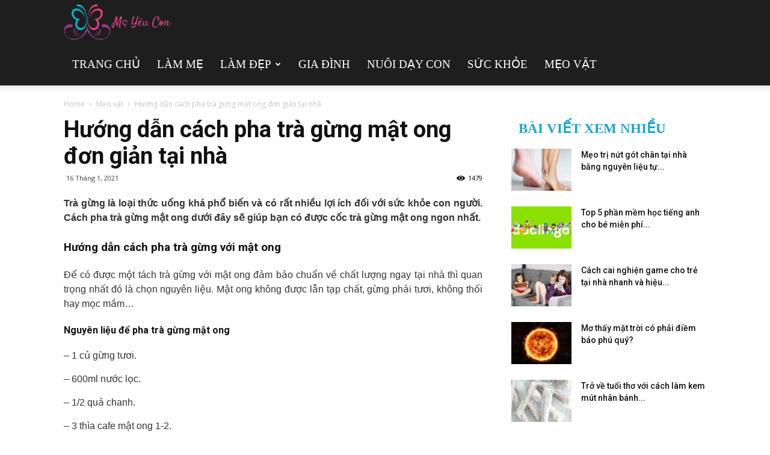

--- FILE ---
content_type: text/html; charset=UTF-8
request_url: https://chameyeucon.net/cach-pha-tra-gung-mat-ong/
body_size: 23782
content:
<!doctype html >
<!--[if IE 8]>    <html class="ie8" lang="en"> <![endif]-->
<!--[if IE 9]>    <html class="ie9" lang="en"> <![endif]-->
<!--[if gt IE 8]><!--> <html lang="vi"> <!--<![endif]-->
<head>
    <meta charset="UTF-8" />
    <meta name="viewport" content="width=device-width, initial-scale=1.0">
    <link rel="pingback" href="https://chameyeucon.net/xmlrpc.php" />
    
    <meta name='robots' content='index, follow, max-image-preview:large, max-snippet:-1, max-video-preview:-1' />
	<style>img:is([sizes="auto" i], [sizes^="auto," i]) { contain-intrinsic-size: 3000px 1500px }</style>
	<meta property="og:image" content="https://chameyeucon.net/wp-content/uploads/2021/01/cach-pha-tra-gung-mat-ong.jpg" /><link rel="icon" type="image/png" href="https://chameyeucon.net/wp-content/uploads/2019/04/logo_meyeucon-300x99.png">
	<!-- This site is optimized with the Yoast SEO Premium plugin v23.6 (Yoast SEO v23.6) - https://yoast.com/wordpress/plugins/seo/ -->
	<title>Hướng dẫn cách pha trà gừng mật ong đơn giản tại nhà</title>
	<meta name="description" content="Trà gừng là loại thức uống không còn xa lạ với nhiều người. Cách pha trà gừng mật ong dưới đây sẽ giúp bạn có được cốc trà gừng mật ong ngon nhất." />
	<link rel="canonical" href="https://chameyeucon.net/cach-pha-tra-gung-mat-ong/" />
	<meta property="og:locale" content="vi_VN" />
	<meta property="og:type" content="article" />
	<meta property="og:title" content="Hướng dẫn cách pha trà gừng mật ong đơn giản tại nhà" />
	<meta property="og:description" content="Trà gừng là loại thức uống không còn xa lạ với nhiều người. Cách pha trà gừng mật ong dưới đây sẽ giúp bạn có được cốc trà gừng mật ong ngon nhất." />
	<meta property="og:url" content="https://chameyeucon.net/cach-pha-tra-gung-mat-ong/" />
	<meta property="og:site_name" content="Cha Mẹ Yêu Con" />
	<meta property="article:published_time" content="2021-01-16T10:03:39+00:00" />
	<meta property="og:image" content="https://chameyeucon.net/wp-content/uploads/2021/01/cach-pha-tra-gung-mat-ong.jpg" />
	<meta property="og:image:width" content="600" />
	<meta property="og:image:height" content="450" />
	<meta property="og:image:type" content="image/jpeg" />
	<meta name="author" content="dangph" />
	<meta name="twitter:card" content="summary_large_image" />
	<meta name="twitter:label1" content="Được viết bởi" />
	<meta name="twitter:data1" content="dangph" />
	<meta name="twitter:label2" content="Ước tính thời gian đọc" />
	<meta name="twitter:data2" content="7 phút" />
	<!-- / Yoast SEO Premium plugin. -->


<link rel='dns-prefetch' href='//fonts.googleapis.com' />
<script type="text/javascript">
/* <![CDATA[ */
window._wpemojiSettings = {"baseUrl":"https:\/\/s.w.org\/images\/core\/emoji\/16.0.1\/72x72\/","ext":".png","svgUrl":"https:\/\/s.w.org\/images\/core\/emoji\/16.0.1\/svg\/","svgExt":".svg","source":{"concatemoji":"https:\/\/chameyeucon.net\/wp-includes\/js\/wp-emoji-release.min.js?ver=6.8.3"}};
/*! This file is auto-generated */
!function(s,n){var o,i,e;function c(e){try{var t={supportTests:e,timestamp:(new Date).valueOf()};sessionStorage.setItem(o,JSON.stringify(t))}catch(e){}}function p(e,t,n){e.clearRect(0,0,e.canvas.width,e.canvas.height),e.fillText(t,0,0);var t=new Uint32Array(e.getImageData(0,0,e.canvas.width,e.canvas.height).data),a=(e.clearRect(0,0,e.canvas.width,e.canvas.height),e.fillText(n,0,0),new Uint32Array(e.getImageData(0,0,e.canvas.width,e.canvas.height).data));return t.every(function(e,t){return e===a[t]})}function u(e,t){e.clearRect(0,0,e.canvas.width,e.canvas.height),e.fillText(t,0,0);for(var n=e.getImageData(16,16,1,1),a=0;a<n.data.length;a++)if(0!==n.data[a])return!1;return!0}function f(e,t,n,a){switch(t){case"flag":return n(e,"\ud83c\udff3\ufe0f\u200d\u26a7\ufe0f","\ud83c\udff3\ufe0f\u200b\u26a7\ufe0f")?!1:!n(e,"\ud83c\udde8\ud83c\uddf6","\ud83c\udde8\u200b\ud83c\uddf6")&&!n(e,"\ud83c\udff4\udb40\udc67\udb40\udc62\udb40\udc65\udb40\udc6e\udb40\udc67\udb40\udc7f","\ud83c\udff4\u200b\udb40\udc67\u200b\udb40\udc62\u200b\udb40\udc65\u200b\udb40\udc6e\u200b\udb40\udc67\u200b\udb40\udc7f");case"emoji":return!a(e,"\ud83e\udedf")}return!1}function g(e,t,n,a){var r="undefined"!=typeof WorkerGlobalScope&&self instanceof WorkerGlobalScope?new OffscreenCanvas(300,150):s.createElement("canvas"),o=r.getContext("2d",{willReadFrequently:!0}),i=(o.textBaseline="top",o.font="600 32px Arial",{});return e.forEach(function(e){i[e]=t(o,e,n,a)}),i}function t(e){var t=s.createElement("script");t.src=e,t.defer=!0,s.head.appendChild(t)}"undefined"!=typeof Promise&&(o="wpEmojiSettingsSupports",i=["flag","emoji"],n.supports={everything:!0,everythingExceptFlag:!0},e=new Promise(function(e){s.addEventListener("DOMContentLoaded",e,{once:!0})}),new Promise(function(t){var n=function(){try{var e=JSON.parse(sessionStorage.getItem(o));if("object"==typeof e&&"number"==typeof e.timestamp&&(new Date).valueOf()<e.timestamp+604800&&"object"==typeof e.supportTests)return e.supportTests}catch(e){}return null}();if(!n){if("undefined"!=typeof Worker&&"undefined"!=typeof OffscreenCanvas&&"undefined"!=typeof URL&&URL.createObjectURL&&"undefined"!=typeof Blob)try{var e="postMessage("+g.toString()+"("+[JSON.stringify(i),f.toString(),p.toString(),u.toString()].join(",")+"));",a=new Blob([e],{type:"text/javascript"}),r=new Worker(URL.createObjectURL(a),{name:"wpTestEmojiSupports"});return void(r.onmessage=function(e){c(n=e.data),r.terminate(),t(n)})}catch(e){}c(n=g(i,f,p,u))}t(n)}).then(function(e){for(var t in e)n.supports[t]=e[t],n.supports.everything=n.supports.everything&&n.supports[t],"flag"!==t&&(n.supports.everythingExceptFlag=n.supports.everythingExceptFlag&&n.supports[t]);n.supports.everythingExceptFlag=n.supports.everythingExceptFlag&&!n.supports.flag,n.DOMReady=!1,n.readyCallback=function(){n.DOMReady=!0}}).then(function(){return e}).then(function(){var e;n.supports.everything||(n.readyCallback(),(e=n.source||{}).concatemoji?t(e.concatemoji):e.wpemoji&&e.twemoji&&(t(e.twemoji),t(e.wpemoji)))}))}((window,document),window._wpemojiSettings);
/* ]]> */
</script>
<style id='wp-emoji-styles-inline-css' type='text/css'>

	img.wp-smiley, img.emoji {
		display: inline !important;
		border: none !important;
		box-shadow: none !important;
		height: 1em !important;
		width: 1em !important;
		margin: 0 0.07em !important;
		vertical-align: -0.1em !important;
		background: none !important;
		padding: 0 !important;
	}
</style>
<link rel='stylesheet' id='wp-block-library-css' href='https://chameyeucon.net/wp-includes/css/dist/block-library/style.min.css?ver=6.8.3' type='text/css' media='all' />
<style id='classic-theme-styles-inline-css' type='text/css'>
/*! This file is auto-generated */
.wp-block-button__link{color:#fff;background-color:#32373c;border-radius:9999px;box-shadow:none;text-decoration:none;padding:calc(.667em + 2px) calc(1.333em + 2px);font-size:1.125em}.wp-block-file__button{background:#32373c;color:#fff;text-decoration:none}
</style>
<style id='global-styles-inline-css' type='text/css'>
:root{--wp--preset--aspect-ratio--square: 1;--wp--preset--aspect-ratio--4-3: 4/3;--wp--preset--aspect-ratio--3-4: 3/4;--wp--preset--aspect-ratio--3-2: 3/2;--wp--preset--aspect-ratio--2-3: 2/3;--wp--preset--aspect-ratio--16-9: 16/9;--wp--preset--aspect-ratio--9-16: 9/16;--wp--preset--color--black: #000000;--wp--preset--color--cyan-bluish-gray: #abb8c3;--wp--preset--color--white: #ffffff;--wp--preset--color--pale-pink: #f78da7;--wp--preset--color--vivid-red: #cf2e2e;--wp--preset--color--luminous-vivid-orange: #ff6900;--wp--preset--color--luminous-vivid-amber: #fcb900;--wp--preset--color--light-green-cyan: #7bdcb5;--wp--preset--color--vivid-green-cyan: #00d084;--wp--preset--color--pale-cyan-blue: #8ed1fc;--wp--preset--color--vivid-cyan-blue: #0693e3;--wp--preset--color--vivid-purple: #9b51e0;--wp--preset--gradient--vivid-cyan-blue-to-vivid-purple: linear-gradient(135deg,rgba(6,147,227,1) 0%,rgb(155,81,224) 100%);--wp--preset--gradient--light-green-cyan-to-vivid-green-cyan: linear-gradient(135deg,rgb(122,220,180) 0%,rgb(0,208,130) 100%);--wp--preset--gradient--luminous-vivid-amber-to-luminous-vivid-orange: linear-gradient(135deg,rgba(252,185,0,1) 0%,rgba(255,105,0,1) 100%);--wp--preset--gradient--luminous-vivid-orange-to-vivid-red: linear-gradient(135deg,rgba(255,105,0,1) 0%,rgb(207,46,46) 100%);--wp--preset--gradient--very-light-gray-to-cyan-bluish-gray: linear-gradient(135deg,rgb(238,238,238) 0%,rgb(169,184,195) 100%);--wp--preset--gradient--cool-to-warm-spectrum: linear-gradient(135deg,rgb(74,234,220) 0%,rgb(151,120,209) 20%,rgb(207,42,186) 40%,rgb(238,44,130) 60%,rgb(251,105,98) 80%,rgb(254,248,76) 100%);--wp--preset--gradient--blush-light-purple: linear-gradient(135deg,rgb(255,206,236) 0%,rgb(152,150,240) 100%);--wp--preset--gradient--blush-bordeaux: linear-gradient(135deg,rgb(254,205,165) 0%,rgb(254,45,45) 50%,rgb(107,0,62) 100%);--wp--preset--gradient--luminous-dusk: linear-gradient(135deg,rgb(255,203,112) 0%,rgb(199,81,192) 50%,rgb(65,88,208) 100%);--wp--preset--gradient--pale-ocean: linear-gradient(135deg,rgb(255,245,203) 0%,rgb(182,227,212) 50%,rgb(51,167,181) 100%);--wp--preset--gradient--electric-grass: linear-gradient(135deg,rgb(202,248,128) 0%,rgb(113,206,126) 100%);--wp--preset--gradient--midnight: linear-gradient(135deg,rgb(2,3,129) 0%,rgb(40,116,252) 100%);--wp--preset--font-size--small: 13px;--wp--preset--font-size--medium: 20px;--wp--preset--font-size--large: 36px;--wp--preset--font-size--x-large: 42px;--wp--preset--spacing--20: 0.44rem;--wp--preset--spacing--30: 0.67rem;--wp--preset--spacing--40: 1rem;--wp--preset--spacing--50: 1.5rem;--wp--preset--spacing--60: 2.25rem;--wp--preset--spacing--70: 3.38rem;--wp--preset--spacing--80: 5.06rem;--wp--preset--shadow--natural: 6px 6px 9px rgba(0, 0, 0, 0.2);--wp--preset--shadow--deep: 12px 12px 50px rgba(0, 0, 0, 0.4);--wp--preset--shadow--sharp: 6px 6px 0px rgba(0, 0, 0, 0.2);--wp--preset--shadow--outlined: 6px 6px 0px -3px rgba(255, 255, 255, 1), 6px 6px rgba(0, 0, 0, 1);--wp--preset--shadow--crisp: 6px 6px 0px rgba(0, 0, 0, 1);}:where(.is-layout-flex){gap: 0.5em;}:where(.is-layout-grid){gap: 0.5em;}body .is-layout-flex{display: flex;}.is-layout-flex{flex-wrap: wrap;align-items: center;}.is-layout-flex > :is(*, div){margin: 0;}body .is-layout-grid{display: grid;}.is-layout-grid > :is(*, div){margin: 0;}:where(.wp-block-columns.is-layout-flex){gap: 2em;}:where(.wp-block-columns.is-layout-grid){gap: 2em;}:where(.wp-block-post-template.is-layout-flex){gap: 1.25em;}:where(.wp-block-post-template.is-layout-grid){gap: 1.25em;}.has-black-color{color: var(--wp--preset--color--black) !important;}.has-cyan-bluish-gray-color{color: var(--wp--preset--color--cyan-bluish-gray) !important;}.has-white-color{color: var(--wp--preset--color--white) !important;}.has-pale-pink-color{color: var(--wp--preset--color--pale-pink) !important;}.has-vivid-red-color{color: var(--wp--preset--color--vivid-red) !important;}.has-luminous-vivid-orange-color{color: var(--wp--preset--color--luminous-vivid-orange) !important;}.has-luminous-vivid-amber-color{color: var(--wp--preset--color--luminous-vivid-amber) !important;}.has-light-green-cyan-color{color: var(--wp--preset--color--light-green-cyan) !important;}.has-vivid-green-cyan-color{color: var(--wp--preset--color--vivid-green-cyan) !important;}.has-pale-cyan-blue-color{color: var(--wp--preset--color--pale-cyan-blue) !important;}.has-vivid-cyan-blue-color{color: var(--wp--preset--color--vivid-cyan-blue) !important;}.has-vivid-purple-color{color: var(--wp--preset--color--vivid-purple) !important;}.has-black-background-color{background-color: var(--wp--preset--color--black) !important;}.has-cyan-bluish-gray-background-color{background-color: var(--wp--preset--color--cyan-bluish-gray) !important;}.has-white-background-color{background-color: var(--wp--preset--color--white) !important;}.has-pale-pink-background-color{background-color: var(--wp--preset--color--pale-pink) !important;}.has-vivid-red-background-color{background-color: var(--wp--preset--color--vivid-red) !important;}.has-luminous-vivid-orange-background-color{background-color: var(--wp--preset--color--luminous-vivid-orange) !important;}.has-luminous-vivid-amber-background-color{background-color: var(--wp--preset--color--luminous-vivid-amber) !important;}.has-light-green-cyan-background-color{background-color: var(--wp--preset--color--light-green-cyan) !important;}.has-vivid-green-cyan-background-color{background-color: var(--wp--preset--color--vivid-green-cyan) !important;}.has-pale-cyan-blue-background-color{background-color: var(--wp--preset--color--pale-cyan-blue) !important;}.has-vivid-cyan-blue-background-color{background-color: var(--wp--preset--color--vivid-cyan-blue) !important;}.has-vivid-purple-background-color{background-color: var(--wp--preset--color--vivid-purple) !important;}.has-black-border-color{border-color: var(--wp--preset--color--black) !important;}.has-cyan-bluish-gray-border-color{border-color: var(--wp--preset--color--cyan-bluish-gray) !important;}.has-white-border-color{border-color: var(--wp--preset--color--white) !important;}.has-pale-pink-border-color{border-color: var(--wp--preset--color--pale-pink) !important;}.has-vivid-red-border-color{border-color: var(--wp--preset--color--vivid-red) !important;}.has-luminous-vivid-orange-border-color{border-color: var(--wp--preset--color--luminous-vivid-orange) !important;}.has-luminous-vivid-amber-border-color{border-color: var(--wp--preset--color--luminous-vivid-amber) !important;}.has-light-green-cyan-border-color{border-color: var(--wp--preset--color--light-green-cyan) !important;}.has-vivid-green-cyan-border-color{border-color: var(--wp--preset--color--vivid-green-cyan) !important;}.has-pale-cyan-blue-border-color{border-color: var(--wp--preset--color--pale-cyan-blue) !important;}.has-vivid-cyan-blue-border-color{border-color: var(--wp--preset--color--vivid-cyan-blue) !important;}.has-vivid-purple-border-color{border-color: var(--wp--preset--color--vivid-purple) !important;}.has-vivid-cyan-blue-to-vivid-purple-gradient-background{background: var(--wp--preset--gradient--vivid-cyan-blue-to-vivid-purple) !important;}.has-light-green-cyan-to-vivid-green-cyan-gradient-background{background: var(--wp--preset--gradient--light-green-cyan-to-vivid-green-cyan) !important;}.has-luminous-vivid-amber-to-luminous-vivid-orange-gradient-background{background: var(--wp--preset--gradient--luminous-vivid-amber-to-luminous-vivid-orange) !important;}.has-luminous-vivid-orange-to-vivid-red-gradient-background{background: var(--wp--preset--gradient--luminous-vivid-orange-to-vivid-red) !important;}.has-very-light-gray-to-cyan-bluish-gray-gradient-background{background: var(--wp--preset--gradient--very-light-gray-to-cyan-bluish-gray) !important;}.has-cool-to-warm-spectrum-gradient-background{background: var(--wp--preset--gradient--cool-to-warm-spectrum) !important;}.has-blush-light-purple-gradient-background{background: var(--wp--preset--gradient--blush-light-purple) !important;}.has-blush-bordeaux-gradient-background{background: var(--wp--preset--gradient--blush-bordeaux) !important;}.has-luminous-dusk-gradient-background{background: var(--wp--preset--gradient--luminous-dusk) !important;}.has-pale-ocean-gradient-background{background: var(--wp--preset--gradient--pale-ocean) !important;}.has-electric-grass-gradient-background{background: var(--wp--preset--gradient--electric-grass) !important;}.has-midnight-gradient-background{background: var(--wp--preset--gradient--midnight) !important;}.has-small-font-size{font-size: var(--wp--preset--font-size--small) !important;}.has-medium-font-size{font-size: var(--wp--preset--font-size--medium) !important;}.has-large-font-size{font-size: var(--wp--preset--font-size--large) !important;}.has-x-large-font-size{font-size: var(--wp--preset--font-size--x-large) !important;}
:where(.wp-block-post-template.is-layout-flex){gap: 1.25em;}:where(.wp-block-post-template.is-layout-grid){gap: 1.25em;}
:where(.wp-block-columns.is-layout-flex){gap: 2em;}:where(.wp-block-columns.is-layout-grid){gap: 2em;}
:root :where(.wp-block-pullquote){font-size: 1.5em;line-height: 1.6;}
</style>
<link rel='stylesheet' id='google-fonts-style-css' href='https://fonts.googleapis.com/css?family=Droid+Serif%3A400%7CSue+Ellen+Francisco%3A400%7COpen+Sans%3A300italic%2C400%2C400italic%2C600%2C600italic%2C700%7CRoboto%3A300%2C400%2C400italic%2C500%2C500italic%2C700%2C900&#038;display=swap&#038;ver=8.7.4' type='text/css' media='all' />
<link rel='stylesheet' id='td-theme-css' href='https://chameyeucon.net/wp-content/themes/tintuc/style.css?ver=8.7.4' type='text/css' media='all' />
<link rel='stylesheet' id='td-theme-demo-style-css' href='https://chameyeucon.net/wp-content/themes/tintuc/includes/demos/travel/demo_style.css?ver=8.7.4' type='text/css' media='all' />
<script type="text/javascript" src="https://chameyeucon.net/wp-includes/js/jquery/jquery.min.js?ver=3.7.1" id="jquery-core-js"></script>
<script type="text/javascript" src="https://chameyeucon.net/wp-includes/js/jquery/jquery-migrate.min.js?ver=3.4.1" id="jquery-migrate-js"></script>
<script type="text/javascript" id="my_loadmore-js-extra">
/* <![CDATA[ */
var misha_loadmore_params = {"ajaxurl":"https:\/\/chameyeucon.net\/wp-admin\/admin-ajax.php","posts":"{\"page\":0,\"name\":\"cach-pha-tra-gung-mat-ong\",\"error\":\"\",\"m\":\"\",\"p\":0,\"post_parent\":\"\",\"subpost\":\"\",\"subpost_id\":\"\",\"attachment\":\"\",\"attachment_id\":0,\"pagename\":\"\",\"page_id\":0,\"second\":\"\",\"minute\":\"\",\"hour\":\"\",\"day\":0,\"monthnum\":0,\"year\":0,\"w\":0,\"category_name\":\"\",\"tag\":\"\",\"cat\":\"\",\"tag_id\":\"\",\"author\":\"\",\"author_name\":\"\",\"feed\":\"\",\"tb\":\"\",\"paged\":0,\"meta_key\":\"\",\"meta_value\":\"\",\"preview\":\"\",\"s\":\"\",\"sentence\":\"\",\"title\":\"\",\"fields\":\"all\",\"menu_order\":\"\",\"embed\":\"\",\"category__in\":[],\"category__not_in\":[],\"category__and\":[],\"post__in\":[],\"post__not_in\":[],\"post_name__in\":[],\"tag__in\":[],\"tag__not_in\":[],\"tag__and\":[],\"tag_slug__in\":[],\"tag_slug__and\":[],\"post_parent__in\":[],\"post_parent__not_in\":[],\"author__in\":[],\"author__not_in\":[],\"search_columns\":[],\"ignore_sticky_posts\":false,\"suppress_filters\":false,\"cache_results\":true,\"update_post_term_cache\":true,\"update_menu_item_cache\":false,\"lazy_load_term_meta\":true,\"update_post_meta_cache\":true,\"post_type\":\"\",\"posts_per_page\":20,\"nopaging\":false,\"comments_per_page\":\"50\",\"no_found_rows\":false,\"order\":\"DESC\"}","current_page":"1","max_page":"0"};
/* ]]> */
</script>
<script type="text/javascript" src="https://chameyeucon.net/wp-content/themes/tintuc/js/js.js?ver=6.8.3" id="my_loadmore-js"></script>
<link rel="https://api.w.org/" href="https://chameyeucon.net/wp-json/" /><link rel="alternate" title="JSON" type="application/json" href="https://chameyeucon.net/wp-json/wp/v2/posts/2215" /><meta name="generator" content="WordPress 6.8.3" />
<link rel='shortlink' href='https://chameyeucon.net/?p=2215' />
<link rel="alternate" title="oNhúng (JSON)" type="application/json+oembed" href="https://chameyeucon.net/wp-json/oembed/1.0/embed?url=https%3A%2F%2Fchameyeucon.net%2Fcach-pha-tra-gung-mat-ong%2F" />
<link rel="alternate" title="oNhúng (XML)" type="text/xml+oembed" href="https://chameyeucon.net/wp-json/oembed/1.0/embed?url=https%3A%2F%2Fchameyeucon.net%2Fcach-pha-tra-gung-mat-ong%2F&#038;format=xml" />


<!-- This site is optimized with the Schema plugin v1.7.9.6 - https://schema.press -->
<script type="application/ld+json">{"@context":"https:\/\/schema.org\/","@type":"BlogPosting","mainEntityOfPage":{"@type":"WebPage","@id":"https:\/\/chameyeucon.net\/cach-pha-tra-gung-mat-ong\/"},"url":"https:\/\/chameyeucon.net\/cach-pha-tra-gung-mat-ong\/","headline":"Hướng dẫn cách pha trà gừng mật ong đơn giản tại nhà","datePublished":"2021-01-16T17:03:39+07:00","dateModified":"2021-01-16T17:03:39+07:00","publisher":{"@type":"Organization","@id":"https:\/\/chameyeucon.net\/#organization","name":"meyeucon","logo":{"@type":"ImageObject","url":"","width":600,"height":60}},"image":{"@type":"ImageObject","url":"https:\/\/chameyeucon.net\/wp-content\/uploads\/2021\/01\/cach-pha-tra-gung-mat-ong.jpg","width":696,"height":450},"articleSection":"Mẹo vặt","description":"Trà gừng là loại thức uống khá phổ biến và có rất nhiều lợi ích đối với sức khỏe con người. Cách pha trà gừng mật ong dưới đây sẽ giúp bạn có được cốc trà gừng mật ong ngon nhất.","author":{"@type":"Person","name":"dangph","url":"https:\/\/chameyeucon.net\/author\/dangph\/","image":{"@type":"ImageObject","url":"https:\/\/secure.gravatar.com\/avatar\/8e746f5f8676dcc3387bf7bd966a87d30593dffcb28c3b6f74fd799c6b6ac469?s=96&d=mm&r=g","height":96,"width":96}}}</script>

<!--[if lt IE 9]><script src="https://cdnjs.cloudflare.com/ajax/libs/html5shiv/3.7.3/html5shiv.js"></script><![endif]-->
    
<!-- JS generated by theme -->

<script>
    

    

	    var tdBlocksArray = []; //here we store all the items for the current page

	    //td_block class - each ajax block uses a object of this class for requests
	    function tdBlock() {
		    this.id = '';
		    this.block_type = 1; //block type id (1-234 etc)
		    this.atts = '';
		    this.td_column_number = '';
		    this.td_current_page = 1; //
		    this.post_count = 0; //from wp
		    this.found_posts = 0; //from wp
		    this.max_num_pages = 0; //from wp
		    this.td_filter_value = ''; //current live filter value
		    this.is_ajax_running = false;
		    this.td_user_action = ''; // load more or infinite loader (used by the animation)
		    this.header_color = '';
		    this.ajax_pagination_infinite_stop = ''; //show load more at page x
	    }


        // td_js_generator - mini detector
        (function(){
            var htmlTag = document.getElementsByTagName("html")[0];

	        if ( navigator.userAgent.indexOf("MSIE 10.0") > -1 ) {
                htmlTag.className += ' ie10';
            }

            if ( !!navigator.userAgent.match(/Trident.*rv\:11\./) ) {
                htmlTag.className += ' ie11';
            }

	        if ( navigator.userAgent.indexOf("Edge") > -1 ) {
                htmlTag.className += ' ieEdge';
            }

            if ( /(iPad|iPhone|iPod)/g.test(navigator.userAgent) ) {
                htmlTag.className += ' td-md-is-ios';
            }

            var user_agent = navigator.userAgent.toLowerCase();
            if ( user_agent.indexOf("android") > -1 ) {
                htmlTag.className += ' td-md-is-android';
            }

            if ( -1 !== navigator.userAgent.indexOf('Mac OS X')  ) {
                htmlTag.className += ' td-md-is-os-x';
            }

            if ( /chrom(e|ium)/.test(navigator.userAgent.toLowerCase()) ) {
               htmlTag.className += ' td-md-is-chrome';
            }

            if ( -1 !== navigator.userAgent.indexOf('Firefox') ) {
                htmlTag.className += ' td-md-is-firefox';
            }

            if ( -1 !== navigator.userAgent.indexOf('Safari') && -1 === navigator.userAgent.indexOf('Chrome') ) {
                htmlTag.className += ' td-md-is-safari';
            }

            if( -1 !== navigator.userAgent.indexOf('IEMobile') ){
                htmlTag.className += ' td-md-is-iemobile';
            }

        })();




        var tdLocalCache = {};

        ( function () {
            "use strict";

            tdLocalCache = {
                data: {},
                remove: function (resource_id) {
                    delete tdLocalCache.data[resource_id];
                },
                exist: function (resource_id) {
                    return tdLocalCache.data.hasOwnProperty(resource_id) && tdLocalCache.data[resource_id] !== null;
                },
                get: function (resource_id) {
                    return tdLocalCache.data[resource_id];
                },
                set: function (resource_id, cachedData) {
                    tdLocalCache.remove(resource_id);
                    tdLocalCache.data[resource_id] = cachedData;
                }
            };
        })();

    
    
var td_viewport_interval_list=[{"limitBottom":767,"sidebarWidth":228},{"limitBottom":1018,"sidebarWidth":300},{"limitBottom":1140,"sidebarWidth":324}];
var td_animation_stack_effect="type0";
var tds_animation_stack=true;
var td_animation_stack_specific_selectors=".entry-thumb, img";
var td_animation_stack_general_selectors=".td-animation-stack img, .td-animation-stack .entry-thumb, .post img";
var tds_general_modal_image="yes";
var td_ajax_url="https:\/\/chameyeucon.net\/wp-admin\/admin-ajax.php?td_theme_name=Newspaper&v=8.7.4";
var td_get_template_directory_uri="https:\/\/chameyeucon.net\/wp-content\/themes\/tintuc";
var tds_snap_menu="smart_snap_always";
var tds_logo_on_sticky="";
var tds_header_style="7";
var td_please_wait="Please wait...";
var td_email_user_pass_incorrect="User or password incorrect!";
var td_email_user_incorrect="Email or username incorrect!";
var td_email_incorrect="Email incorrect!";
var tds_more_articles_on_post_enable="";
var tds_more_articles_on_post_time_to_wait="";
var tds_more_articles_on_post_pages_distance_from_top=0;
var tds_theme_color_site_wide="#1aa4ce";
var tds_smart_sidebar="enabled";
var tdThemeName="Newspaper";
var td_magnific_popup_translation_tPrev="Previous (Left arrow key)";
var td_magnific_popup_translation_tNext="Next (Right arrow key)";
var td_magnific_popup_translation_tCounter="%curr% of %total%";
var td_magnific_popup_translation_ajax_tError="The content from %url% could not be loaded.";
var td_magnific_popup_translation_image_tError="The image #%curr% could not be loaded.";
var tdDateNamesI18n={"month_names":["Th\u00e1ng 1","Th\u00e1ng 2","Th\u00e1ng 3","Th\u00e1ng 4","Th\u00e1ng 5","Th\u00e1ng 6","Th\u00e1ng 7","Th\u00e1ng 8","Th\u00e1ng 9","Th\u00e1ng 10","Th\u00e1ng m\u01b0\u1eddi m\u1ed9t","Th\u00e1ng 12"],"month_names_short":["Th1","Th2","Th3","Th4","Th5","Th6","Th7","Th8","Th9","Th10","Th11","Th12"],"day_names":["Ch\u1ee7 Nh\u1eadt","Th\u1ee9 Hai","Th\u1ee9 Ba","Th\u1ee9 T\u01b0","Th\u1ee9 N\u0103m","Th\u1ee9 S\u00e1u","Th\u1ee9 B\u1ea3y"],"day_names_short":["CN","T2","T3","T4","T5","T6","T7"]};
var td_ad_background_click_link="";
var td_ad_background_click_target="";
</script>


<!-- Header style compiled by theme -->

<style>
    

                                    @font-face {
                                      font-family: "Myriad-Pro-Regular";
                                      src: local("Myriad-Pro-Regular"), url("") format("woff");
                                    }
                                
.td-header-wrap .black-menu .sf-menu > .current-menu-item > a,
    .td-header-wrap .black-menu .sf-menu > .current-menu-ancestor > a,
    .td-header-wrap .black-menu .sf-menu > .current-category-ancestor > a,
    .td-header-wrap .black-menu .sf-menu > li > a:hover,
    .td-header-wrap .black-menu .sf-menu > .sfHover > a,
    .td-header-style-12 .td-header-menu-wrap-full,
    .sf-menu > .current-menu-item > a:after,
    .sf-menu > .current-menu-ancestor > a:after,
    .sf-menu > .current-category-ancestor > a:after,
    .sf-menu > li:hover > a:after,
    .sf-menu > .sfHover > a:after,
    .td-header-style-12 .td-affix,
    .header-search-wrap .td-drop-down-search:after,
    .header-search-wrap .td-drop-down-search .btn:hover,
    input[type=submit]:hover,
    .td-read-more a,
    .td-post-category:hover,
    .td-grid-style-1.td-hover-1 .td-big-grid-post:hover .td-post-category,
    .td-grid-style-5.td-hover-1 .td-big-grid-post:hover .td-post-category,
    .td_top_authors .td-active .td-author-post-count,
    .td_top_authors .td-active .td-author-comments-count,
    .td_top_authors .td_mod_wrap:hover .td-author-post-count,
    .td_top_authors .td_mod_wrap:hover .td-author-comments-count,
    .td-404-sub-sub-title a:hover,
    .td-search-form-widget .wpb_button:hover,
    .td-rating-bar-wrap div,
    .td_category_template_3 .td-current-sub-category,
    .dropcap,
    .td_wrapper_video_playlist .td_video_controls_playlist_wrapper,
    .wpb_default,
    .wpb_default:hover,
    .td-left-smart-list:hover,
    .td-right-smart-list:hover,
    .woocommerce-checkout .woocommerce input.button:hover,
    .woocommerce-page .woocommerce a.button:hover,
    .woocommerce-account div.woocommerce .button:hover,
    #bbpress-forums button:hover,
    .bbp_widget_login .button:hover,
    .td-footer-wrapper .td-post-category,
    .td-footer-wrapper .widget_product_search input[type="submit"]:hover,
    .woocommerce .product a.button:hover,
    .woocommerce .product #respond input#submit:hover,
    .woocommerce .checkout input#place_order:hover,
    .woocommerce .woocommerce.widget .button:hover,
    .single-product .product .summary .cart .button:hover,
    .woocommerce-cart .woocommerce table.cart .button:hover,
    .woocommerce-cart .woocommerce .shipping-calculator-form .button:hover,
    .td-next-prev-wrap a:hover,
    .td-load-more-wrap a:hover,
    .td-post-small-box a:hover,
    .page-nav .current,
    .page-nav:first-child > div,
    .td_category_template_8 .td-category-header .td-category a.td-current-sub-category,
    .td_category_template_4 .td-category-siblings .td-category a:hover,
    #bbpress-forums .bbp-pagination .current,
    #bbpress-forums #bbp-single-user-details #bbp-user-navigation li.current a,
    .td-theme-slider:hover .slide-meta-cat a,
    a.vc_btn-black:hover,
    .td-trending-now-wrapper:hover .td-trending-now-title,
    .td-scroll-up,
    .td-smart-list-button:hover,
    .td-weather-information:before,
    .td-weather-week:before,
    .td_block_exchange .td-exchange-header:before,
    .td_block_big_grid_9.td-grid-style-1 .td-post-category,
    .td_block_big_grid_9.td-grid-style-5 .td-post-category,
    .td-grid-style-6.td-hover-1 .td-module-thumb:after,
    .td-pulldown-syle-2 .td-subcat-dropdown ul:after,
    .td_block_template_9 .td-block-title:after,
    .td_block_template_15 .td-block-title:before,
    div.wpforms-container .wpforms-form div.wpforms-submit-container button[type=submit] {
        background-color: #1aa4ce;
    }

    .td_block_template_4 .td-related-title .td-cur-simple-item:before {
        border-color: #1aa4ce transparent transparent transparent !important;
    }

    .woocommerce .woocommerce-message .button:hover,
    .woocommerce .woocommerce-error .button:hover,
    .woocommerce .woocommerce-info .button:hover {
        background-color: #1aa4ce !important;
    }
    
    
    .td_block_template_4 .td-related-title .td-cur-simple-item,
    .td_block_template_3 .td-related-title .td-cur-simple-item,
    .td_block_template_9 .td-related-title:after {
        background-color: #1aa4ce;
    }

    .woocommerce .product .onsale,
    .woocommerce.widget .ui-slider .ui-slider-handle {
        background: none #1aa4ce;
    }

    .woocommerce.widget.widget_layered_nav_filters ul li a {
        background: none repeat scroll 0 0 #1aa4ce !important;
    }

    a,
    cite a:hover,
    .td_mega_menu_sub_cats .cur-sub-cat,
    .td-mega-span h3 a:hover,
    .td_mod_mega_menu:hover .entry-title a,
    .header-search-wrap .result-msg a:hover,
    .td-header-top-menu .td-drop-down-search .td_module_wrap:hover .entry-title a,
    .td-header-top-menu .td-icon-search:hover,
    .td-header-wrap .result-msg a:hover,
    .top-header-menu li a:hover,
    .top-header-menu .current-menu-item > a,
    .top-header-menu .current-menu-ancestor > a,
    .top-header-menu .current-category-ancestor > a,
    .td-social-icon-wrap > a:hover,
    .td-header-sp-top-widget .td-social-icon-wrap a:hover,
    .td-page-content blockquote p,
    .td-post-content blockquote p,
    .mce-content-body blockquote p,
    .comment-content blockquote p,
    .wpb_text_column blockquote p,
    .td_block_text_with_title blockquote p,
    .td_module_wrap:hover .entry-title a,
    .td-subcat-filter .td-subcat-list a:hover,
    .td-subcat-filter .td-subcat-dropdown a:hover,
    .td_quote_on_blocks,
    .dropcap2,
    .dropcap3,
    .td_top_authors .td-active .td-authors-name a,
    .td_top_authors .td_mod_wrap:hover .td-authors-name a,
    .td-post-next-prev-content a:hover,
    .author-box-wrap .td-author-social a:hover,
    .td-author-name a:hover,
    .td-author-url a:hover,
    .td_mod_related_posts:hover h3 > a,
    .td-post-template-11 .td-related-title .td-related-left:hover,
    .td-post-template-11 .td-related-title .td-related-right:hover,
    .td-post-template-11 .td-related-title .td-cur-simple-item,
    .td-post-template-11 .td_block_related_posts .td-next-prev-wrap a:hover,
    .comment-reply-link:hover,
    .logged-in-as a:hover,
    #cancel-comment-reply-link:hover,
    .td-search-query,
    .td-category-header .td-pulldown-category-filter-link:hover,
    .td-category-siblings .td-subcat-dropdown a:hover,
    .td-category-siblings .td-subcat-dropdown a.td-current-sub-category,
    .widget a:hover,
    .td_wp_recentcomments a:hover,
    .archive .widget_archive .current,
    .archive .widget_archive .current a,
    .widget_calendar tfoot a:hover,
    .woocommerce a.added_to_cart:hover,
    .woocommerce-account .woocommerce-MyAccount-navigation a:hover,
    #bbpress-forums li.bbp-header .bbp-reply-content span a:hover,
    #bbpress-forums .bbp-forum-freshness a:hover,
    #bbpress-forums .bbp-topic-freshness a:hover,
    #bbpress-forums .bbp-forums-list li a:hover,
    #bbpress-forums .bbp-forum-title:hover,
    #bbpress-forums .bbp-topic-permalink:hover,
    #bbpress-forums .bbp-topic-started-by a:hover,
    #bbpress-forums .bbp-topic-started-in a:hover,
    #bbpress-forums .bbp-body .super-sticky li.bbp-topic-title .bbp-topic-permalink,
    #bbpress-forums .bbp-body .sticky li.bbp-topic-title .bbp-topic-permalink,
    .widget_display_replies .bbp-author-name,
    .widget_display_topics .bbp-author-name,
    .footer-text-wrap .footer-email-wrap a,
    .td-subfooter-menu li a:hover,
    .footer-social-wrap a:hover,
    a.vc_btn-black:hover,
    .td-smart-list-dropdown-wrap .td-smart-list-button:hover,
    .td_module_17 .td-read-more a:hover,
    .td_module_18 .td-read-more a:hover,
    .td_module_19 .td-post-author-name a:hover,
    .td-instagram-user a,
    .td-pulldown-syle-2 .td-subcat-dropdown:hover .td-subcat-more span,
    .td-pulldown-syle-2 .td-subcat-dropdown:hover .td-subcat-more i,
    .td-pulldown-syle-3 .td-subcat-dropdown:hover .td-subcat-more span,
    .td-pulldown-syle-3 .td-subcat-dropdown:hover .td-subcat-more i,
    .td-block-title-wrap .td-wrapper-pulldown-filter .td-pulldown-filter-display-option:hover,
    .td-block-title-wrap .td-wrapper-pulldown-filter .td-pulldown-filter-display-option:hover i,
    .td-block-title-wrap .td-wrapper-pulldown-filter .td-pulldown-filter-link:hover,
    .td-block-title-wrap .td-wrapper-pulldown-filter .td-pulldown-filter-item .td-cur-simple-item,
    .td_block_template_2 .td-related-title .td-cur-simple-item,
    .td_block_template_5 .td-related-title .td-cur-simple-item,
    .td_block_template_6 .td-related-title .td-cur-simple-item,
    .td_block_template_7 .td-related-title .td-cur-simple-item,
    .td_block_template_8 .td-related-title .td-cur-simple-item,
    .td_block_template_9 .td-related-title .td-cur-simple-item,
    .td_block_template_10 .td-related-title .td-cur-simple-item,
    .td_block_template_11 .td-related-title .td-cur-simple-item,
    .td_block_template_12 .td-related-title .td-cur-simple-item,
    .td_block_template_13 .td-related-title .td-cur-simple-item,
    .td_block_template_14 .td-related-title .td-cur-simple-item,
    .td_block_template_15 .td-related-title .td-cur-simple-item,
    .td_block_template_16 .td-related-title .td-cur-simple-item,
    .td_block_template_17 .td-related-title .td-cur-simple-item,
    .td-theme-wrap .sf-menu ul .td-menu-item > a:hover,
    .td-theme-wrap .sf-menu ul .sfHover > a,
    .td-theme-wrap .sf-menu ul .current-menu-ancestor > a,
    .td-theme-wrap .sf-menu ul .current-category-ancestor > a,
    .td-theme-wrap .sf-menu ul .current-menu-item > a,
    .td_outlined_btn {
        color: #1aa4ce;
    }

    a.vc_btn-black.vc_btn_square_outlined:hover,
    a.vc_btn-black.vc_btn_outlined:hover,
    .td-mega-menu-page .wpb_content_element ul li a:hover,
    .td-theme-wrap .td-aj-search-results .td_module_wrap:hover .entry-title a,
    .td-theme-wrap .header-search-wrap .result-msg a:hover {
        color: #1aa4ce !important;
    }

    .td-next-prev-wrap a:hover,
    .td-load-more-wrap a:hover,
    .td-post-small-box a:hover,
    .page-nav .current,
    .page-nav:first-child > div,
    .td_category_template_8 .td-category-header .td-category a.td-current-sub-category,
    .td_category_template_4 .td-category-siblings .td-category a:hover,
    #bbpress-forums .bbp-pagination .current,
    .post .td_quote_box,
    .page .td_quote_box,
    a.vc_btn-black:hover,
    .td_block_template_5 .td-block-title > *,
    .td_outlined_btn {
        border-color: #1aa4ce;
    }

    .td_wrapper_video_playlist .td_video_currently_playing:after {
        border-color: #1aa4ce !important;
    }

    .header-search-wrap .td-drop-down-search:before {
        border-color: transparent transparent #1aa4ce transparent;
    }

    .block-title > span,
    .block-title > a,
    .block-title > label,
    .widgettitle,
    .widgettitle:after,
    .td-trending-now-title,
    .td-trending-now-wrapper:hover .td-trending-now-title,
    .wpb_tabs li.ui-tabs-active a,
    .wpb_tabs li:hover a,
    .vc_tta-container .vc_tta-color-grey.vc_tta-tabs-position-top.vc_tta-style-classic .vc_tta-tabs-container .vc_tta-tab.vc_active > a,
    .vc_tta-container .vc_tta-color-grey.vc_tta-tabs-position-top.vc_tta-style-classic .vc_tta-tabs-container .vc_tta-tab:hover > a,
    .td_block_template_1 .td-related-title .td-cur-simple-item,
    .woocommerce .product .products h2:not(.woocommerce-loop-product__title),
    .td-subcat-filter .td-subcat-dropdown:hover .td-subcat-more, 
    .td_3D_btn,
    .td_shadow_btn,
    .td_default_btn,
    .td_round_btn, 
    .td_outlined_btn:hover {
    	background-color: #1aa4ce;
    }

    .woocommerce div.product .woocommerce-tabs ul.tabs li.active {
    	background-color: #1aa4ce !important;
    }

    .block-title,
    .td_block_template_1 .td-related-title,
    .wpb_tabs .wpb_tabs_nav,
    .vc_tta-container .vc_tta-color-grey.vc_tta-tabs-position-top.vc_tta-style-classic .vc_tta-tabs-container,
    .woocommerce div.product .woocommerce-tabs ul.tabs:before {
        border-color: #1aa4ce;
    }
    .td_block_wrap .td-subcat-item a.td-cur-simple-item {
	    color: #1aa4ce;
	}


    
    .td-grid-style-4 .entry-title
    {
        background-color: rgba(26, 164, 206, 0.7);
    }

    
    .block-title > span,
    .block-title > span > a,
    .block-title > a,
    .block-title > label,
    .widgettitle,
    .widgettitle:after,
    .td-trending-now-title,
    .td-trending-now-wrapper:hover .td-trending-now-title,
    .wpb_tabs li.ui-tabs-active a,
    .wpb_tabs li:hover a,
    .vc_tta-container .vc_tta-color-grey.vc_tta-tabs-position-top.vc_tta-style-classic .vc_tta-tabs-container .vc_tta-tab.vc_active > a,
    .vc_tta-container .vc_tta-color-grey.vc_tta-tabs-position-top.vc_tta-style-classic .vc_tta-tabs-container .vc_tta-tab:hover > a,
    .td_block_template_1 .td-related-title .td-cur-simple-item,
    .woocommerce .product .products h2:not(.woocommerce-loop-product__title),
    .td-subcat-filter .td-subcat-dropdown:hover .td-subcat-more,
    .td-weather-information:before,
    .td-weather-week:before,
    .td_block_exchange .td-exchange-header:before,
    .td-theme-wrap .td_block_template_3 .td-block-title > *,
    .td-theme-wrap .td_block_template_4 .td-block-title > *,
    .td-theme-wrap .td_block_template_7 .td-block-title > *,
    .td-theme-wrap .td_block_template_9 .td-block-title:after,
    .td-theme-wrap .td_block_template_10 .td-block-title::before,
    .td-theme-wrap .td_block_template_11 .td-block-title::before,
    .td-theme-wrap .td_block_template_11 .td-block-title::after,
    .td-theme-wrap .td_block_template_14 .td-block-title,
    .td-theme-wrap .td_block_template_15 .td-block-title:before,
    .td-theme-wrap .td_block_template_17 .td-block-title:before {
        background-color: #ffffff;
    }

    .woocommerce div.product .woocommerce-tabs ul.tabs li.active {
    	background-color: #ffffff !important;
    }

    .block-title,
    .td_block_template_1 .td-related-title,
    .wpb_tabs .wpb_tabs_nav,
    .vc_tta-container .vc_tta-color-grey.vc_tta-tabs-position-top.vc_tta-style-classic .vc_tta-tabs-container,
    .woocommerce div.product .woocommerce-tabs ul.tabs:before,
    .td-theme-wrap .td_block_template_5 .td-block-title > *,
    .td-theme-wrap .td_block_template_17 .td-block-title,
    .td-theme-wrap .td_block_template_17 .td-block-title::before {
        border-color: #ffffff;
    }

    .td-theme-wrap .td_block_template_4 .td-block-title > *:before,
    .td-theme-wrap .td_block_template_17 .td-block-title::after {
        border-color: #ffffff transparent transparent transparent;
    }
    
    .td-theme-wrap .td_block_template_4 .td-related-title .td-cur-simple-item:before {
        border-color: #ffffff transparent transparent transparent !important;
    }

    
    .td-theme-wrap .block-title > span,
    .td-theme-wrap .block-title > span > a,
    .td-theme-wrap .widget_rss .block-title .rsswidget,
    .td-theme-wrap .block-title > a,
    .widgettitle,
    .widgettitle > a,
    .td-trending-now-title,
    .wpb_tabs li.ui-tabs-active a,
    .wpb_tabs li:hover a,
    .vc_tta-container .vc_tta-color-grey.vc_tta-tabs-position-top.vc_tta-style-classic .vc_tta-tabs-container .vc_tta-tab.vc_active > a,
    .vc_tta-container .vc_tta-color-grey.vc_tta-tabs-position-top.vc_tta-style-classic .vc_tta-tabs-container .vc_tta-tab:hover > a,
    .td-related-title .td-cur-simple-item,
    .woocommerce div.product .woocommerce-tabs ul.tabs li.active,
    .woocommerce .product .products h2:not(.woocommerce-loop-product__title),
    .td-theme-wrap .td_block_template_2 .td-block-title > *,
    .td-theme-wrap .td_block_template_3 .td-block-title > *,
    .td-theme-wrap .td_block_template_4 .td-block-title > *,
    .td-theme-wrap .td_block_template_5 .td-block-title > *,
    .td-theme-wrap .td_block_template_6 .td-block-title > *,
    .td-theme-wrap .td_block_template_6 .td-block-title:before,
    .td-theme-wrap .td_block_template_7 .td-block-title > *,
    .td-theme-wrap .td_block_template_8 .td-block-title > *,
    .td-theme-wrap .td_block_template_9 .td-block-title > *,
    .td-theme-wrap .td_block_template_10 .td-block-title > *,
    .td-theme-wrap .td_block_template_11 .td-block-title > *,
    .td-theme-wrap .td_block_template_12 .td-block-title > *,
    .td-theme-wrap .td_block_template_13 .td-block-title > span,
    .td-theme-wrap .td_block_template_13 .td-block-title > a,
    .td-theme-wrap .td_block_template_14 .td-block-title > *,
    .td-theme-wrap .td_block_template_14 .td-block-title-wrap .td-wrapper-pulldown-filter .td-pulldown-filter-display-option,
    .td-theme-wrap .td_block_template_14 .td-block-title-wrap .td-wrapper-pulldown-filter .td-pulldown-filter-display-option i,
    .td-theme-wrap .td_block_template_14 .td-block-title-wrap .td-wrapper-pulldown-filter .td-pulldown-filter-display-option:hover,
    .td-theme-wrap .td_block_template_14 .td-block-title-wrap .td-wrapper-pulldown-filter .td-pulldown-filter-display-option:hover i,
    .td-theme-wrap .td_block_template_15 .td-block-title > *,
    .td-theme-wrap .td_block_template_15 .td-block-title-wrap .td-wrapper-pulldown-filter,
    .td-theme-wrap .td_block_template_15 .td-block-title-wrap .td-wrapper-pulldown-filter i,
    .td-theme-wrap .td_block_template_16 .td-block-title > *,
    .td-theme-wrap .td_block_template_17 .td-block-title > * {
    	color: #1aa4ce;
    }


    
    .td-header-wrap .td-header-menu-wrap-full,
    .td-header-menu-wrap.td-affix,
    .td-header-style-3 .td-header-main-menu,
    .td-header-style-3 .td-affix .td-header-main-menu,
    .td-header-style-4 .td-header-main-menu,
    .td-header-style-4 .td-affix .td-header-main-menu,
    .td-header-style-8 .td-header-menu-wrap.td-affix,
    .td-header-style-8 .td-header-top-menu-full {
		background-color: #1e1e1e;
    }


    .td-boxed-layout .td-header-style-3 .td-header-menu-wrap,
    .td-boxed-layout .td-header-style-4 .td-header-menu-wrap,
    .td-header-style-3 .td_stretch_content .td-header-menu-wrap,
    .td-header-style-4 .td_stretch_content .td-header-menu-wrap {
    	background-color: #1e1e1e !important;
    }


    @media (min-width: 1019px) {
        .td-header-style-1 .td-header-sp-recs,
        .td-header-style-1 .td-header-sp-logo {
            margin-bottom: 28px;
        }
    }

    @media (min-width: 768px) and (max-width: 1018px) {
        .td-header-style-1 .td-header-sp-recs,
        .td-header-style-1 .td-header-sp-logo {
            margin-bottom: 14px;
        }
    }

    .td-header-style-7 .td-header-top-menu {
        border-bottom: none;
    }
    
    
    
    .td-header-wrap .td-header-menu-wrap .sf-menu > li > a,
    .td-header-wrap .td-header-menu-social .td-social-icon-wrap a,
    .td-header-style-4 .td-header-menu-social .td-social-icon-wrap i,
    .td-header-style-5 .td-header-menu-social .td-social-icon-wrap i,
    .td-header-style-6 .td-header-menu-social .td-social-icon-wrap i,
    .td-header-style-12 .td-header-menu-social .td-social-icon-wrap i,
    .td-header-wrap .header-search-wrap #td-header-search-button .td-icon-search {
        color: #ffffff;
    }
    .td-header-wrap .td-header-menu-social + .td-search-wrapper #td-header-search-button:before {
      background-color: #ffffff;
    }
    
    
    .td-menu-background:before,
    .td-search-background:before {
        background: rgba(0,0,0,0.7);
        background: -moz-linear-gradient(top, rgba(0,0,0,0.7) 0%, rgba(26,164,206,0.4) 100%);
        background: -webkit-gradient(left top, left bottom, color-stop(0%, rgba(0,0,0,0.7)), color-stop(100%, rgba(26,164,206,0.4)));
        background: -webkit-linear-gradient(top, rgba(0,0,0,0.7) 0%, rgba(26,164,206,0.4) 100%);
        background: -o-linear-gradient(top, rgba(0,0,0,0.7) 0%, @mobileu_gradient_two_mob 100%);
        background: -ms-linear-gradient(top, rgba(0,0,0,0.7) 0%, rgba(26,164,206,0.4) 100%);
        background: linear-gradient(to bottom, rgba(0,0,0,0.7) 0%, rgba(26,164,206,0.4) 100%);
        filter: progid:DXImageTransform.Microsoft.gradient( startColorstr='rgba(0,0,0,0.7)', endColorstr='rgba(26,164,206,0.4)', GradientType=0 );
    }

    
    .td-mobile-content .current-menu-item > a,
    .td-mobile-content .current-menu-ancestor > a,
    .td-mobile-content .current-category-ancestor > a,
    #td-mobile-nav .td-menu-login-section a:hover,
    #td-mobile-nav .td-register-section a:hover,
    #td-mobile-nav .td-menu-socials-wrap a:hover i,
    .td-search-close a:hover i {
        color: #eeee22;
    }

    
    .td-footer-wrapper,
    .td-footer-wrapper .td_block_template_7 .td-block-title > *,
    .td-footer-wrapper .td_block_template_17 .td-block-title,
    .td-footer-wrapper .td-block-title-wrap .td-wrapper-pulldown-filter {
        background-color: #154454;
    }

    
	.td-footer-wrapper .block-title > span,
    .td-footer-wrapper .block-title > a,
    .td-footer-wrapper .widgettitle,
    .td-theme-wrap .td-footer-wrapper .td-container .td-block-title > *,
    .td-theme-wrap .td-footer-wrapper .td_block_template_6 .td-block-title:before {
    	color: #ffffff;
    }

    
    .td-post-content,
    .td-post-content p {
    	color: #333333;
    }

    
    .td-footer-wrapper::before {
        background-size: 100% auto;
    }

    
    .td-menu-background,
    .td-search-background {
        background-image: url('https://meyeucon.vn/wp-content/uploads/2019/04/5.jpg');
    }

    
    .top-header-menu > li > a,
    .td-weather-top-widget .td-weather-now .td-big-degrees,
    .td-weather-top-widget .td-weather-header .td-weather-city,
    .td-header-sp-top-menu .td_data_time {
        font-family:Baskerville, "Times New Roman", Times, serif;
	
    }
    
    .top-header-menu .menu-item-has-children li a {
    	font-family:Baskerville, "Times New Roman", Times, serif;
	
    }
    
    ul.sf-menu > .td-menu-item > a,
    .td-theme-wrap .td-header-menu-social {
        font-family:Baskerville, "Times New Roman", Times, serif;
	font-size:19px;
	line-height:71px;
	font-weight:normal;
	
    }
    
    .sf-menu ul .td-menu-item a {
        font-family:Baskerville, "Times New Roman", Times, serif;
	
    }
	
    .td_mod_mega_menu .item-details a {
        font-family:Baskerville, "Times New Roman", Times, serif;
	
    }
    
    .td_mega_menu_sub_cats .block-mega-child-cats a {
        font-family:Baskerville, "Times New Roman", Times, serif;
	
    }
    
    .td-header-wrap .td-logo-text-container .td-logo-text {
        font-family:Baskerville, "Times New Roman", Times, serif;
	
    }
    
    .td-header-wrap .td-logo-text-container .td-tagline-text {
        font-family:Baskerville, "Times New Roman", Times, serif;
	
    }



	
    .block-title > span,
    .block-title > a,
    .widgettitle,
    .td-trending-now-title,
    .wpb_tabs li a,
    .vc_tta-container .vc_tta-color-grey.vc_tta-tabs-position-top.vc_tta-style-classic .vc_tta-tabs-container .vc_tta-tab > a,
    .td-theme-wrap .td-related-title a,
    .woocommerce div.product .woocommerce-tabs ul.tabs li a,
    .woocommerce .product .products h2:not(.woocommerce-loop-product__title),
    .td-theme-wrap .td-block-title {
        font-family:Baskerville, "Times New Roman", Times, serif;
	font-size:23px;
	line-height:26px;
	font-weight:bold;
	text-transform:uppercase;
	
    }
    
    .td-theme-wrap .td-subcat-filter,
    .td-theme-wrap .td-subcat-filter .td-subcat-dropdown,
    .td-theme-wrap .td-block-title-wrap .td-wrapper-pulldown-filter .td-pulldown-filter-display-option,
    .td-theme-wrap .td-pulldown-category {
        line-height: 26px;
    }
    .td_block_template_1 .block-title > * {
        padding-bottom: 0;
        padding-top: 0;
    }
    
    .td-post-content p,
    .td-post-content {
        font-family:"Droid Serif";
	font-size:17px;
	line-height:32px;
	
    }
    
    .post blockquote p,
    .page blockquote p,
    .td-post-text-content blockquote p {
        font-family:"Sue Ellen Francisco";
	font-style:normal;
	
    }
    
    .td-post-content li {
        font-size:17px;
	line-height:32px;
	
    }
    
    @media (min-width: 768px) {
        .td-header-style-4 .td-main-menu-logo img,
        .td-header-style-5 .td-main-menu-logo img,
        .td-header-style-6 .td-main-menu-logo img,
        .td-header-style-7 .td-header-sp-logo img,
        .td-header-style-12 .td-main-menu-logo img {
            max-height: 71px;
        }
        .td-header-style-4 .td-main-menu-logo,
        .td-header-style-5 .td-main-menu-logo,
        .td-header-style-6 .td-main-menu-logo,
        .td-header-style-7 .td-header-sp-logo,
        .td-header-style-12 .td-main-menu-logo {
            height: 71px;
        }
        .td-header-style-4 .td-main-menu-logo a,
        .td-header-style-5 .td-main-menu-logo a,
        .td-header-style-6 .td-main-menu-logo a,
        .td-header-style-7 .td-header-sp-logo a,
        .td-header-style-7 .td-header-sp-logo img,
        .td-header-style-7 .header-search-wrap #td-header-search-button .td-icon-search,
        .td-header-style-12 .td-main-menu-logo a,
        .td-header-style-12 .td-header-menu-wrap .sf-menu > li > a {
            line-height: 71px;
        }
        .td-header-style-7 .sf-menu,
        .td-header-style-7 .td-header-menu-social {
            margin-top: 0;
        }
        .td-header-style-7 #td-top-search {
            top: 0;
            bottom: 0;
        }
        .header-search-wrap #td-header-search-button .td-icon-search,
        .header-search-wrap #td-header-search-button .td-icon-search:before {
            line-height: 71px;
        }
    }



/* Style generated by theme for demo: travel */

//	    .td-travel .td_block_template_1 .td-related-title .td-cur-simple-item {
//	        color: #1aa4ce;
//	    }
</style>

<script type="application/ld+json">
                        {
                            "@context": "http://schema.org",
                            "@type": "BreadcrumbList",
                            "itemListElement": [{
                            "@type": "ListItem",
                            "position": 1,
                                "item": {
                                "@type": "WebSite",
                                "@id": "https://chameyeucon.net/",
                                "name": "Home"                                               
                            }
                        },{
                            "@type": "ListItem",
                            "position": 2,
                                "item": {
                                "@type": "WebPage",
                                "@id": "https://chameyeucon.net/meo-vat/",
                                "name": "Mẹo vặt"
                            }
                        },{
                            "@type": "ListItem",
                            "position": 3,
                                "item": {
                                "@type": "WebPage",
                                "@id": "https://chameyeucon.net/cach-pha-tra-gung-mat-ong/",
                                "name": "Hướng dẫn cách pha trà gừng mật ong đơn giản tại nhà"                                
                            }
                        }    ]
                        }
                       </script><link rel="icon" href="https://chameyeucon.net/wp-content/uploads/2019/04/logo_meyeucon-150x140.png" sizes="32x32" />
<link rel="icon" href="https://chameyeucon.net/wp-content/uploads/2019/04/logo_meyeucon.png" sizes="192x192" />
<link rel="apple-touch-icon" href="https://chameyeucon.net/wp-content/uploads/2019/04/logo_meyeucon.png" />
<meta name="msapplication-TileImage" content="https://chameyeucon.net/wp-content/uploads/2019/04/logo_meyeucon.png" />
		<style type="text/css" id="wp-custom-css">
			.misha_loadmore{
	background-color: #ddd;
	border-radius: 2px;
	display: block;
	text-align: center;
	font-size: 14px;
	font-size: 0.875rem;
	font-weight: 800;
	letter-spacing:1px;
	cursor:pointer;
	text-transform: uppercase;
	padding: 10px 0;
	transition: background-color 0.2s ease-in-out, border-color 0.2s ease-in-out, color 0.3s ease-in-out;  
}
.misha_loadmore:hover{
	background-color: #767676;
	color: #fff;
}

		</style>
			
<!-- Global site tag (gtag.js) - Google Analytics -->
<script async src="https://www.googletagmanager.com/gtag/js?id=UA-227880750-1"></script>
<script>
  window.dataLayer = window.dataLayer || [];
  function gtag(){dataLayer.push(arguments);}
  gtag('js', new Date());

  gtag('config', 'UA-227880750-1');
</script>
<meta name="google-site-verification" content="Tea6l1jjm5siA56snNZekS9XC_-kyi5zz6mOEXlyPOc" />
</head>

<body class="wp-singular post-template-default single single-post postid-2215 single-format-standard wp-theme-tintuc cach-pha-tra-gung-mat-ong global-block-template-1 td-travel single_template_1 td-animation-stack-type0 td-full-layout" itemscope="itemscope" itemtype="https://schema.org/WebPage">

        <div class="td-scroll-up"><i class="td-icon-menu-up"></i></div>
    
    <div class="td-menu-background"></div>
<div id="td-mobile-nav">
    <div class="td-mobile-container">
        <!-- mobile menu top section -->
        <div class="td-menu-socials-wrap">
            <!-- socials -->
            <div class="td-menu-socials">
                
            </div>
            <!-- close button -->
            <div class="td-mobile-close">
                <a href="#"><i class="td-icon-close-mobile"></i></a>
            </div>
        </div>

        <!-- login section -->
        

        <!-- menu section -->
        <div class="td-mobile-content">
            <div class="menu-header-menu-container"><ul id="menu-header-menu" class="td-mobile-main-menu"><li id="menu-item-7990" class="menu-item menu-item-type-post_type menu-item-object-page menu-item-home menu-item-first menu-item-7990"><a href="https://chameyeucon.net/">Trang chủ</a></li>
<li id="menu-item-2415" class="menu-item menu-item-type-taxonomy menu-item-object-category menu-item-2415"><a href="https://chameyeucon.net/kien-thuc-lam-me/">Làm mẹ</a></li>
<li id="menu-item-2418" class="menu-item menu-item-type-taxonomy menu-item-object-category menu-item-has-children menu-item-2418"><a href="https://chameyeucon.net/lam-dep/">Làm Đẹp<i class="td-icon-menu-right td-element-after"></i></a>
<ul class="sub-menu">
	<li id="menu-item-2419" class="menu-item menu-item-type-taxonomy menu-item-object-category menu-item-2419"><a href="https://chameyeucon.net/lam-dep/toc-dep/">Tóc đẹp</a></li>
	<li id="menu-item-2420" class="menu-item menu-item-type-taxonomy menu-item-object-category menu-item-2420"><a href="https://chameyeucon.net/lam-dep/lam-dep-da/">Làm đẹp da</a></li>
</ul>
</li>
<li id="menu-item-2421" class="menu-item menu-item-type-taxonomy menu-item-object-category menu-item-2421"><a href="https://chameyeucon.net/gia-dinh/">Gia Đình</a></li>
<li id="menu-item-7396" class="menu-item menu-item-type-taxonomy menu-item-object-category menu-item-7396"><a href="https://chameyeucon.net/nuoi-day-con/">Nuôi Dạy Con</a></li>
<li id="menu-item-2414" class="menu-item menu-item-type-taxonomy menu-item-object-category menu-item-2414"><a href="https://chameyeucon.net/suc-khoe/">Sức Khỏe</a></li>
<li id="menu-item-2417" class="menu-item menu-item-type-taxonomy menu-item-object-category current-post-ancestor current-menu-parent current-post-parent menu-item-2417"><a href="https://chameyeucon.net/meo-vat/">Mẹo vặt</a></li>
</ul></div>
        </div>
    </div>

    <!-- register/login section -->
    
</div>    <div class="td-search-background"></div>
<div class="td-search-wrap-mob">
	<div class="td-drop-down-search" aria-labelledby="td-header-search-button">
		<form method="get" class="td-search-form" action="https://chameyeucon.net/">
			<!-- close button -->
			<div class="td-search-close">
				<a href="#"><i class="td-icon-close-mobile"></i></a>
			</div>
			<div role="search" class="td-search-input">
				<span>Search</span>
				<input id="td-header-search-mob" type="text" value="" name="s" autocomplete="off" />
			</div>
		</form>
		<div id="td-aj-search-mob"></div>
	</div>
</div>    
    
    <div id="td-outer-wrap" class="td-theme-wrap">
    
        <!--
Header style 7
-->



<div class="td-header-wrap td-header-style-7 ">
    

    

    <div class="td-header-menu-wrap-full td-container-wrap ">
        

        <div class="td-header-menu-wrap td-header-gradient td-header-menu-no-search">
            <div class="td-container td-header-row td-header-main-menu">
                <div class="td-header-sp-logo">
                    	<div class="td-logo">
        <a class="td-main-logo" href="https://chameyeucon.net/">
            <img class="td-retina-data" data-retina="https://chameyeucon.net/wp-content/uploads/2019/04/logo_meyeucon-300x99.png" src="https://chameyeucon.net/wp-content/uploads/2019/04/logo_meyeucon.png" alt="Cha mẹ yêu con - Cẩm nang kiến thức cho mẹ và bé yêu mỗi ngày hữu ích" title="Cha mẹ yêu con - Cẩm nang kiến thức cho mẹ và bé yêu mỗi ngày hữu ích"/>
            <span class="td-visual-hidden">Cha Mẹ Yêu Con</span>
        </a>	</div>
    
                </div>
                    


    <div class="td-search-wrapper">
        <div id="td-top-search">
            <!-- Search -->
            <div class="header-search-wrap">
                <div class="dropdown header-search">
                    <a id="td-header-search-button-mob" href="#" role="button" class="dropdown-toggle " data-toggle="dropdown"><i class="td-icon-search"></i></a>
                </div>
            </div>
        </div>
    </div>


<div id="td-header-menu" role="navigation">
    <div id="td-top-mobile-toggle"><a href="#"><i class="td-icon-font td-icon-mobile"></i></a></div>
    <div class="td-main-menu-logo td-logo-in-header">
        
		<a class="td-mobile-logo td-sticky-disable" href="https://chameyeucon.net/">
			<img class="td-retina-data" data-retina="https://chameyeucon.net/wp-content/uploads/2019/04/logo_meyeucon-300x99.png" src="https://chameyeucon.net/wp-content/uploads/2019/04/logo_meyeucon-300x99.png" alt="Cha mẹ yêu con - Cẩm nang kiến thức cho mẹ và bé yêu mỗi ngày hữu ích" title="Cha mẹ yêu con - Cẩm nang kiến thức cho mẹ và bé yêu mỗi ngày hữu ích"/>
		</a>
	
		<a class="td-header-logo td-sticky-disable" href="https://chameyeucon.net/">
			<img class="td-retina-data" data-retina="https://chameyeucon.net/wp-content/uploads/2019/04/logo_meyeucon-300x99.png" src="https://chameyeucon.net/wp-content/uploads/2019/04/logo_meyeucon.png" alt="Cha mẹ yêu con - Cẩm nang kiến thức cho mẹ và bé yêu mỗi ngày hữu ích" title="Cha mẹ yêu con - Cẩm nang kiến thức cho mẹ và bé yêu mỗi ngày hữu ích"/>
		</a>
	
    </div>
    <div class="menu-header-menu-container"><ul id="menu-header-menu-1" class="sf-menu"><li class="menu-item menu-item-type-post_type menu-item-object-page menu-item-home menu-item-first td-menu-item td-normal-menu menu-item-7990"><a href="https://chameyeucon.net/">Trang chủ</a></li>
<li class="menu-item menu-item-type-taxonomy menu-item-object-category td-menu-item td-normal-menu menu-item-2415"><a href="https://chameyeucon.net/kien-thuc-lam-me/">Làm mẹ</a></li>
<li class="menu-item menu-item-type-taxonomy menu-item-object-category menu-item-has-children td-menu-item td-normal-menu menu-item-2418"><a href="https://chameyeucon.net/lam-dep/">Làm Đẹp</a>
<ul class="sub-menu">
	<li class="menu-item menu-item-type-taxonomy menu-item-object-category td-menu-item td-normal-menu menu-item-2419"><a href="https://chameyeucon.net/lam-dep/toc-dep/">Tóc đẹp</a></li>
	<li class="menu-item menu-item-type-taxonomy menu-item-object-category td-menu-item td-normal-menu menu-item-2420"><a href="https://chameyeucon.net/lam-dep/lam-dep-da/">Làm đẹp da</a></li>
</ul>
</li>
<li class="menu-item menu-item-type-taxonomy menu-item-object-category td-menu-item td-normal-menu menu-item-2421"><a href="https://chameyeucon.net/gia-dinh/">Gia Đình</a></li>
<li class="menu-item menu-item-type-taxonomy menu-item-object-category td-menu-item td-normal-menu menu-item-7396"><a href="https://chameyeucon.net/nuoi-day-con/">Nuôi Dạy Con</a></li>
<li class="menu-item menu-item-type-taxonomy menu-item-object-category td-menu-item td-normal-menu menu-item-2414"><a href="https://chameyeucon.net/suc-khoe/">Sức Khỏe</a></li>
<li class="menu-item menu-item-type-taxonomy menu-item-object-category current-post-ancestor current-menu-parent current-post-parent td-menu-item td-normal-menu menu-item-2417"><a href="https://chameyeucon.net/meo-vat/">Mẹo vặt</a></li>
</ul></div>
</div>
            </div>
        </div>
    </div>

    

</div>
<div class="td-main-content-wrap td-container-wrap">

    <div class="td-container td-post-template-1 ">
        <div class="td-crumb-container"><div class="entry-crumbs"><span><a title="" class="entry-crumb" href="https://chameyeucon.net/">Home</a></span> <i class="td-icon-right td-bread-sep"></i> <span><a title="View all posts in Mẹo vặt" class="entry-crumb" href="https://chameyeucon.net/meo-vat/">Mẹo vặt</a></span> <i class="td-icon-right td-bread-sep td-bred-no-url-last"></i> <span class="td-bred-no-url-last">Hướng dẫn cách pha trà gừng mật ong đơn giản tại nhà</span></div></div>
        <div class="td-pb-row">
            
                        <div class="td-pb-span8 td-main-content" role="main">
                            <div class="td-ss-main-content">
                                


    <article id="post-2215" class="post-2215 post type-post status-publish format-standard has-post-thumbnail hentry category-meo-vat" itemscope itemtype="https://schema.org/Article">
        <div class="td-post-header">

            

            <header class="td-post-title">
                <h1 class="entry-title">Hướng dẫn cách pha trà gừng mật ong đơn giản tại nhà</h1>


                


                <div class="td-module-meta-info">
                    
                    <span class="td-post-date td-post-date-no-dot"><time class="entry-date updated td-module-date" datetime="2021-01-17T00:03:39+07:00" >16 Tháng 1, 2021</time></span>
                    
                    <div class="td-post-views"><i class="td-icon-views"></i><span class="td-nr-views-2215">1479</span></div>
                </div>

            </header>


        </div>

        


        <div class="td-post-content">
            <div class="td-featured-image-rec">

            
            </div>

            <p><strong>Trà gừng là loại thức uống khá phổ biến và có rất nhiều lợi ích đối với sức khỏe con người. Cách pha trà gừng mật ong dưới đây sẽ giúp bạn có được cốc trà gừng mật ong ngon nhất.</strong></p>
<h2><span style="font-size: 14pt;"><strong>Hướng dẫn cách pha trà gừng với mật ong</strong></span></h2>
<p>Để có được một tách trà gừng với mật ong đảm bảo chuẩn về chất lượng ngay tại nhà thì quan trọng nhất đó là chọn nguyên liệu. Mật ong không được lẫn tạp chất, gừng phải tươi, không thối hay mọc mầm…</p>
<h3><span style="font-size: 12pt;"><strong>Nguyên liệu để pha trà gừng mật ong</strong></span></h3>
<p>&#8211; 1 củ gừng tươi.</p>
<p>&#8211; 600ml nước lọc.</p>
<p>&#8211; 1/2 quả chanh.</p>
<p>&#8211; 3 thìa cafe mật ong 1-2.</p>
<p><img fetchpriority="high" decoding="async" class="size-full wp-image-2216 aligncenter" src="https://chameyeucon.net/wp-content/uploads/2021/01/cach-pha-tra-gung-mat-ong.jpg" alt="Hướng dẫn cách pha trà gừng mật ong đơn giản tại nhà" width="600" height="450" srcset="https://chameyeucon.net/wp-content/uploads/2021/01/cach-pha-tra-gung-mat-ong.jpg 600w, https://chameyeucon.net/wp-content/uploads/2021/01/cach-pha-tra-gung-mat-ong-300x225.jpg 300w, https://chameyeucon.net/wp-content/uploads/2021/01/cach-pha-tra-gung-mat-ong-80x60.jpg 80w, https://chameyeucon.net/wp-content/uploads/2021/01/cach-pha-tra-gung-mat-ong-265x198.jpg 265w, https://chameyeucon.net/wp-content/uploads/2021/01/cach-pha-tra-gung-mat-ong-560x420.jpg 560w" sizes="(max-width: 600px) 100vw, 600px" /></p>
<h3><span style="font-size: 12pt;"><strong>Cách pha chế trà gừng mật ong</strong></span></h3>
<p>&#8211; Gừng rửa sạch và gọt bỏ vỏ sau đó thái thành hình hạt lựu, để lại 3 lát gừng thêm vào ly trà.</p>
<p>&#8211; Cho nước và gừng đun đến khi sôi thì hạ nhỏ lửa liu riu và để khoảng 20 phút cho gừng bớt vị cay, các dưỡng chất trong gừng cũng được chiết xuất ra.</p>
<p>&#8211; Nước gừng đã đun sôi bạn để nhiệt độ giảm xuống 80 – 90 độ C thì rót nước ra ấm trà và loại bỏ các lát gừng.</p>
<p>&#8211; Cho nước cốt chanh vào ( tùy từng sở thích mỗi người ) và cho thêm mật ong nguyên chất vào sau đó khuấy đều rồi thưởng thức.</p>
<p>Trà gừng mật ong là thức uống uống nóng. Tuy nhiên bạn cũng có thể uống lạnh bằng cách thêm một muỗng mật ong rồi thêm đá nhé!</p>
<p><em><a href="https://chameyeucon.net/meo-vat">Mẹo</a>:</em> Nếu bạn muốn uống trà gừng mật ong mỗi ngày, thì có thể pha sẵn nước gừng và mật ong với tỷ lệ 1:1. Mỗi lần sử dụng bạn pha với nước ấm và uống nhé.</p>
<h2><span style="font-size: 14pt;"><strong>Những lợi ích khi uống trà gừng mật ong</strong></span></h2>
<p>Tác dụng của loại trà gừng pha với mật ong chính là được dùng để điều trị làm giảm triệu chứng của một số bệnh như:</p>
<h3><span style="font-size: 12pt;"><strong>Giảm ho, phòng chống cảm lạnh</strong></span></h3>
<p>Mật ong có đặc tính giúp tiêu đờm nguyên nhân gây tắc nghẽn đường hô hấp, nếu lâu ngày sẽ dẫn đến nhiễm trùng đường hô hấp. Tương tự, gừng cũng giúp giảm bệnh viêm hô hấp. Do đó, kết hợp cả mật ong và gừng là phương pháp điều trị tự nhiên hiệu quả cho các triệu chứng ho và cảm lạnh.</p>
<p><img decoding="async" class="size-full wp-image-2217 aligncenter" src="https://chameyeucon.net/wp-content/uploads/2021/01/cach-pha-tra-gung-mat-ong-giam-ho.jpg" alt="Hướng dẫn cách pha trà gừng mật ong trị hođơn giản tại nhà" width="600" height="388" srcset="https://chameyeucon.net/wp-content/uploads/2021/01/cach-pha-tra-gung-mat-ong-giam-ho.jpg 600w, https://chameyeucon.net/wp-content/uploads/2021/01/cach-pha-tra-gung-mat-ong-giam-ho-300x194.jpg 300w" sizes="(max-width: 600px) 100vw, 600px" /></p>
<h3><span style="font-size: 12pt;"><strong>Ngăn ngừa chứng buồn nôn, ốm nghén</strong></span></h3>
<p>Trong gừng có chứa rất nhiều Phenol vì vậy nó có chức năng giảm bớt cơn đau dày. Ngoài ra các mẹ bầu ốm nghén cũng có thể sử dụng 1 ly trà gừng để có thể làm giảm buồn nôn. Người bị say tàu xe cũng có thể sử dụng một ly trà gừng này trước khi lên đường để làm giảm cảm giác buồn nôn…..</p>
<h3><strong><span style="font-size: 12pt;">Giúp lưu thông tuần hoàn máu tốt hơn</span></strong></h3>
<p>Các nghiên cứu cho thấy dùng trà gừng mật ong thường xuyên rất tốt cho sức khỏe tim mạch. Gừng cũng đã được chứng minh là rất hữu ích trong việc ngăn ngừa cục máu đông và giảm cholesterol. Do đó nó giúp chống lại các bệnh tim, nơi các mạch máu bị tắc nghẽn.</p>
<h3><span style="font-size: 12pt;"><strong>Tăng cường hệ thống miễn dịch</strong></span></h3>
<p>Gừng được chứng minh là có khả năng kháng vi khuẩn, kháng nấm. Vì vậy, bổ sung trà gừng sẽ giúp tăng cường sức đề kháng, làm ấm cơ thể, ngăn tình trạng cảm cúm.</p>
<h3><span style="font-size: 12pt;"><strong>Giảm cân</strong></span></h3>
<p>Chị em phụ nữ muốn giảm cân thì nhất định không thể bỏ qua loại thức uống này. Tính cay nóng của gừng, tính kháng khuẩn của mật ong sẽ giúp chị em giảm mỡ thừa, có được vóc dáng như ý.</p>
<h3><span style="font-size: 12pt;"><strong>Giảm đau</strong></span></h3>
<p>Hợp chất Gingerol có trong gừng có tác dụng chống viêm ngoài ra có thể ngăn ngừa sự sinh sản của COX2 trong cơ thể vì vậy có thể giúp bạn giảm các cơn đau.</p>
<p>Những người bị bệnh gout, thấp khớp hay bệnh viêm xương khớp…cũng có thể sử dụng trà gừng để có thể ngăn ngừa và giảm các triệu chứng sưng đau.</p>
<p>Những bệnh nhân bị bệnh đau nửa đầu thì cũng có thể sử dụng 1 tách trà gừng để giảm đau vì trong trà gừng có chứa hợp chất có thể ngăn chặn Prostaglandin ( Prostaglandin là nguyên nhân chính gây ra hội chứng đau nửa đầu )</p>
<h3><span style="font-size: 12pt;"><strong>Tốt cho xương khớp, giảm đau bụng kinh</strong></span></h3>
<p>Gừng có tác dụng ngừa viêm mạch máu và tăng lưu lượng máu, khắc phục tình trạng xương giãn nở, phục hồi cơ bắp hiệu quả. Ngoài ra, chị em phụ nữ uống trà gừng cũng giúp giảm tình trạng đau bụng kinh.</p>
<h2><span style="font-size: 14pt;"><strong>Lưu ý khi sử trà gừng mật ong</strong></span></h2>
<p>Mặc dù được biết là loại thuốc tự nhiên, chữa bách bệnh nhưng không phải ai dùng trà gừng mật ong đều tốt. Bạn cần lưu ý uống nước gừng đúng cách như sau:</p>
<p>&#8211; Không nên dùng trà mật ong gừng vào buổi tối</p>
<p>&#8211; Không dùng cho người bị say nắng, sốt cao</p>
<p>&#8211; Không uống khi bị đau dạ dày, phụ nữ có thai (nhất là nửa cuối của thai kỳ) và phụ nữ cho con bú… cũng không nên sử dụng thức uống có tính cay nóng này.</p>
<p><strong>Với <span style="text-decoration: underline;">cách pha chế trà gừng mật ong</span> trên đây, bạn hoàn toàn có thể thực hiện ngay tại nhà để sử dụng mỗi ngày. Chúc các bạn thực hiện thành công!</strong></p>
<p><strong>Xem thêm:</strong></p>
<ul>
<li><a href="https://chameyeucon.net/cach-giai-ruou-bang-mat-ong">Cách giải rượu bằng mật ong đơn giản, nhanh chóng và hiệu quả</a></li>
</ul>
</p>
        </div>


        <footer>
            
            

            <div class="td-post-source-tags">
                
                
            </div>

            
            
            
	        <span class="td-page-meta" itemprop="author" itemscope itemtype="https://schema.org/Person"><meta itemprop="name" content="dangph"></span><meta itemprop="datePublished" content="2021-01-17T00:03:39+07:00"><meta itemprop="dateModified" content="2021-01-16T17:03:39+07:00"><meta itemscope itemprop="mainEntityOfPage" itemType="https://schema.org/WebPage" itemid="https://chameyeucon.net/cach-pha-tra-gung-mat-ong/"/><span class="td-page-meta" itemprop="publisher" itemscope itemtype="https://schema.org/Organization"><span class="td-page-meta" itemprop="logo" itemscope itemtype="https://schema.org/ImageObject"><meta itemprop="url" content="https://chameyeucon.net/wp-content/uploads/2019/04/logo_meyeucon.png"></span><meta itemprop="name" content="Cha Mẹ Yêu Con"></span><meta itemprop="headline " content="Hướng dẫn cách pha trà gừng mật ong đơn giản tại nhà"><span class="td-page-meta" itemprop="image" itemscope itemtype="https://schema.org/ImageObject"><meta itemprop="url" content="https://chameyeucon.net/wp-content/uploads/2021/01/cach-pha-tra-gung-mat-ong.jpg"><meta itemprop="width" content="600"><meta itemprop="height" content="450"></span>
        </footer>

    </article> <!-- /.post -->

    <div class="td_block_wrap td_block_related_posts td_uid_3_697d71bac7bc1_rand td_with_ajax_pagination td-pb-border-top td_block_template_1"  data-td-block-uid="td_uid_3_697d71bac7bc1" ><script>var block_td_uid_3_697d71bac7bc1 = new tdBlock();
block_td_uid_3_697d71bac7bc1.id = "td_uid_3_697d71bac7bc1";
block_td_uid_3_697d71bac7bc1.atts = '{"limit":3,"ajax_pagination":"next_prev","live_filter":"cur_post_same_categories","td_ajax_filter_type":"td_custom_related","class":"td_uid_3_697d71bac7bc1_rand","td_column_number":3,"live_filter_cur_post_id":2215,"live_filter_cur_post_author":"2","block_template_id":"","header_color":"","ajax_pagination_infinite_stop":"","offset":"","td_ajax_preloading":"","td_filter_default_txt":"","td_ajax_filter_ids":"","el_class":"","color_preset":"","border_top":"","css":"","tdc_css":"","tdc_css_class":"td_uid_3_697d71bac7bc1_rand","tdc_css_class_style":"td_uid_3_697d71bac7bc1_rand_style"}';
block_td_uid_3_697d71bac7bc1.td_column_number = "3";
block_td_uid_3_697d71bac7bc1.block_type = "td_block_related_posts";
block_td_uid_3_697d71bac7bc1.post_count = "3";
block_td_uid_3_697d71bac7bc1.found_posts = "220";
block_td_uid_3_697d71bac7bc1.header_color = "";
block_td_uid_3_697d71bac7bc1.ajax_pagination_infinite_stop = "";
block_td_uid_3_697d71bac7bc1.max_num_pages = "74";
tdBlocksArray.push(block_td_uid_3_697d71bac7bc1);
</script><h4 class="td-related-title td-block-title"><a id="td_uid_4_697d71bac8fa0" class="td-related-left td-cur-simple-item" data-td_filter_value="" data-td_block_id="td_uid_3_697d71bac7bc1" href="#">Bài viết liên quan</a><a id="td_uid_5_697d71bac8fa5" class="td-related-right" data-td_filter_value="td_related_more_from_author" data-td_block_id="td_uid_3_697d71bac7bc1" href="#">Bài viết cùng tác giả</a></h4><div id=td_uid_3_697d71bac7bc1 class="td_block_inner">

	<div class="td-related-row">

	<div class="td-related-span4">


        <div class="td_module_related_posts td-animation-stack td-meta-info-hide td_mod_related_posts">
            <div class="td-module-image">
                <div class="td-module-thumb"><a href="https://chameyeucon.net/chi-tiet-meo-sua-may-giat-khong-vat-hieu-qua/" rel="bookmark" class="td-image-wrap" title="Mẹo sửa máy giặt không vắt dễ thực hiện ngay tại nhà"><img width="218" height="150" class="entry-thumb" src="https://chameyeucon.net/wp-content/uploads/2025/07/meo-sua-may-giat-khong-vat-218x150.jpg" srcset="https://chameyeucon.net/wp-content/uploads/2025/07/meo-sua-may-giat-khong-vat-218x150.jpg 218w, https://chameyeucon.net/wp-content/uploads/2025/07/meo-sua-may-giat-khong-vat-100x70.jpg 100w" sizes="(max-width: 218px) 100vw, 218px" alt="" title="Mẹo sửa máy giặt không vắt dễ thực hiện ngay tại nhà"/></a></div>
                <a href="https://chameyeucon.net/meo-vat/" class="td-post-category">Mẹo vặt</a>
            </div>
            <div class="item-details">
                <h3 class="entry-title td-module-title"><a href="https://chameyeucon.net/chi-tiet-meo-sua-may-giat-khong-vat-hieu-qua/" rel="bookmark" title="Mẹo sửa máy giặt không vắt dễ thực hiện ngay tại nhà">Mẹo sửa máy giặt không vắt dễ thực hiện ngay tại nhà</a></h3>
            </div>
        </div>
        
	</div> <!-- ./td-related-span4 -->

	<div class="td-related-span4">


        <div class="td_module_related_posts td-animation-stack td-meta-info-hide td_mod_related_posts">
            <div class="td-module-image">
                <div class="td-module-thumb"><a href="https://chameyeucon.net/cach-tim-kiem-hieu-ung-tren-instagram/" rel="bookmark" class="td-image-wrap" title="Cách tìm kiếm hiệu ứng trên instagram cho dân mê sống ảo"><img width="218" height="150" class="entry-thumb" src="https://chameyeucon.net/wp-content/uploads/2025/07/cach_tim_hieu_ung_tren_instagram_1_aa571a0bfc-218x150.jpg" srcset="https://chameyeucon.net/wp-content/uploads/2025/07/cach_tim_hieu_ung_tren_instagram_1_aa571a0bfc-218x150.jpg 218w, https://chameyeucon.net/wp-content/uploads/2025/07/cach_tim_hieu_ung_tren_instagram_1_aa571a0bfc-100x70.jpg 100w" sizes="(max-width: 218px) 100vw, 218px" alt="cách tìm kiếm hiệu ứng trên instagram" title="Cách tìm kiếm hiệu ứng trên instagram cho dân mê sống ảo"/></a></div>
                <a href="https://chameyeucon.net/meo-vat/" class="td-post-category">Mẹo vặt</a>
            </div>
            <div class="item-details">
                <h3 class="entry-title td-module-title"><a href="https://chameyeucon.net/cach-tim-kiem-hieu-ung-tren-instagram/" rel="bookmark" title="Cách tìm kiếm hiệu ứng trên instagram cho dân mê sống ảo">Cách tìm kiếm hiệu ứng trên instagram cho dân mê sống ảo</a></h3>
            </div>
        </div>
        
	</div> <!-- ./td-related-span4 -->

	<div class="td-related-span4">


        <div class="td_module_related_posts td-animation-stack td-meta-info-hide td_mod_related_posts">
            <div class="td-module-image">
                <div class="td-module-thumb"><a href="https://chameyeucon.net/nen-ngoi-hang-ghe-nao-trong-rap-galaxy/" rel="bookmark" class="td-image-wrap" title="Nên ngồi hàng ghế nào trong rạp Galaxy để xem tốt nhất"><img width="218" height="150" class="entry-thumb" src="https://chameyeucon.net/wp-content/uploads/2025/06/ngoi-ghe-nao-trong-rap-galaxy-218x150.jpg" srcset="https://chameyeucon.net/wp-content/uploads/2025/06/ngoi-ghe-nao-trong-rap-galaxy-218x150.jpg 218w, https://chameyeucon.net/wp-content/uploads/2025/06/ngoi-ghe-nao-trong-rap-galaxy-100x70.jpg 100w" sizes="(max-width: 218px) 100vw, 218px" alt="" title="Nên ngồi hàng ghế nào trong rạp Galaxy để xem tốt nhất"/></a></div>
                <a href="https://chameyeucon.net/meo-vat/" class="td-post-category">Mẹo vặt</a>
            </div>
            <div class="item-details">
                <h3 class="entry-title td-module-title"><a href="https://chameyeucon.net/nen-ngoi-hang-ghe-nao-trong-rap-galaxy/" rel="bookmark" title="Nên ngồi hàng ghế nào trong rạp Galaxy để xem tốt nhất">Nên ngồi hàng ghế nào trong rạp Galaxy để xem tốt nhất</a></h3>
            </div>
        </div>
        
	</div> <!-- ./td-related-span4 --></div><!--./row-fluid--></div><div class="td-next-prev-wrap"><a href="#" class="td-ajax-prev-page ajax-page-disabled" id="prev-page-td_uid_3_697d71bac7bc1" data-td_block_id="td_uid_3_697d71bac7bc1"><i class="td-icon-font td-icon-menu-left"></i></a><a href="#"  class="td-ajax-next-page" id="next-page-td_uid_3_697d71bac7bc1" data-td_block_id="td_uid_3_697d71bac7bc1"><i class="td-icon-font td-icon-menu-right"></i></a></div></div> <!-- ./block -->


                            </div>
                        </div>
                        <div class="td-pb-span4 td-main-sidebar" role="complementary">
                            <div class="td-ss-main-sidebar">
                                <div class="td_block_wrap td_block_7 td_block_widget td_uid_6_697d71baca574_rand td-pb-border-top td_block_template_1 td-column-1 td_block_padding"  data-td-block-uid="td_uid_6_697d71baca574" ><script>var block_td_uid_6_697d71baca574 = new tdBlock();
block_td_uid_6_697d71baca574.id = "td_uid_6_697d71baca574";
block_td_uid_6_697d71baca574.atts = '{"custom_title":"B\u00e0i vi\u1ebft xem nhi\u1ec1u","custom_url":"","block_template_id":"","header_color":"#","header_text_color":"#","m6_tl":"","limit":"15","offset":"","el_class":"","post_ids":"","category_id":"","category_ids":"-58, -60","tag_slug":"","autors_id":"","installed_post_types":"","sort":"popular","td_ajax_filter_type":"","td_ajax_filter_ids":"","td_filter_default_txt":"All","td_ajax_preloading":"","ajax_pagination":"","ajax_pagination_infinite_stop":"","class":"td_block_widget td_uid_6_697d71baca574_rand","separator":"","f_header_font_header":"","f_header_font_title":"Block header","f_header_font_settings":"","f_header_font_family":"","f_header_font_size":"","f_header_font_line_height":"","f_header_font_style":"","f_header_font_weight":"","f_header_font_transform":"","f_header_font_spacing":"","f_header_":"","f_ajax_font_title":"Ajax categories","f_ajax_font_settings":"","f_ajax_font_family":"","f_ajax_font_size":"","f_ajax_font_line_height":"","f_ajax_font_style":"","f_ajax_font_weight":"","f_ajax_font_transform":"","f_ajax_font_spacing":"","f_ajax_":"","f_more_font_title":"Load more button","f_more_font_settings":"","f_more_font_family":"","f_more_font_size":"","f_more_font_line_height":"","f_more_font_style":"","f_more_font_weight":"","f_more_font_transform":"","f_more_font_spacing":"","f_more_":"","m6f_title_font_header":"","m6f_title_font_title":"Article title","m6f_title_font_settings":"","m6f_title_font_family":"","m6f_title_font_size":"","m6f_title_font_line_height":"","m6f_title_font_style":"","m6f_title_font_weight":"","m6f_title_font_transform":"","m6f_title_font_spacing":"","m6f_title_":"","m6f_cat_font_title":"Article category tag","m6f_cat_font_settings":"","m6f_cat_font_family":"","m6f_cat_font_size":"","m6f_cat_font_line_height":"","m6f_cat_font_style":"","m6f_cat_font_weight":"","m6f_cat_font_transform":"","m6f_cat_font_spacing":"","m6f_cat_":"","m6f_meta_font_title":"Article meta info","m6f_meta_font_settings":"","m6f_meta_font_family":"","m6f_meta_font_size":"","m6f_meta_font_line_height":"","m6f_meta_font_style":"","m6f_meta_font_weight":"","m6f_meta_font_transform":"","m6f_meta_font_spacing":"","m6f_meta_":"","css":"","tdc_css":"","td_column_number":1,"color_preset":"","border_top":"","tdc_css_class":"td_uid_6_697d71baca574_rand","tdc_css_class_style":"td_uid_6_697d71baca574_rand_style"}';
block_td_uid_6_697d71baca574.td_column_number = "1";
block_td_uid_6_697d71baca574.block_type = "td_block_7";
block_td_uid_6_697d71baca574.post_count = "15";
block_td_uid_6_697d71baca574.found_posts = "820";
block_td_uid_6_697d71baca574.header_color = "#";
block_td_uid_6_697d71baca574.ajax_pagination_infinite_stop = "";
block_td_uid_6_697d71baca574.max_num_pages = "55";
tdBlocksArray.push(block_td_uid_6_697d71baca574);
</script><div class="td-block-title-wrap"><h2 class="block-title td-block-title"><span class="td-pulldown-size">Bài viết xem nhiều</span></h2></div><div id=td_uid_6_697d71baca574 class="td_block_inner">

	<div class="td-block-span12">


        <div class="td_module_6 td_module_wrap td-animation-stack td-meta-info-hide">

        <div class="td-module-thumb"><a href="https://chameyeucon.net/meo-tri-nut-got-chan-tai-nha/" rel="bookmark" class="td-image-wrap" title="Mẹo trị nứt gót chân tại nhà bằng nguyên liệu tự nhiên"><img width="100" height="70" class="entry-thumb" src="https://chameyeucon.net/wp-content/uploads/2025/03/meo-tri-nut-got-chan-1-100x70.jpg" srcset="https://chameyeucon.net/wp-content/uploads/2025/03/meo-tri-nut-got-chan-1-100x70.jpg 100w, https://chameyeucon.net/wp-content/uploads/2025/03/meo-tri-nut-got-chan-1-218x150.jpg 218w" sizes="(max-width: 100px) 100vw, 100px" alt="Mẹo trị nứt gót chân tại nhà" title="Mẹo trị nứt gót chân tại nhà bằng nguyên liệu tự nhiên"/></a></div>

        <div class="item-details">
            <h3 class="entry-title td-module-title"><a href="https://chameyeucon.net/meo-tri-nut-got-chan-tai-nha/" rel="bookmark" title="Mẹo trị nứt gót chân tại nhà bằng nguyên liệu tự nhiên">Mẹo trị nứt gót chân tại nhà bằng nguyên liệu tự...</a></h3>
            <div class="td-module-meta-info">
                
                
                
                
            </div>
        </div>

        </div>

        
	</div> <!-- ./td-block-span12 -->

	<div class="td-block-span12">


        <div class="td_module_6 td_module_wrap td-animation-stack td-meta-info-hide">

        <div class="td-module-thumb"><a href="https://chameyeucon.net/phan-mem-hoc-tieng-anh-cho-be-mien-phi/" rel="bookmark" class="td-image-wrap" title="Top 5 phần mềm học tiếng anh cho bé miễn phí tốt nhất"><img width="100" height="70" class="entry-thumb" src="https://chameyeucon.net/wp-content/uploads/2025/05/phan-mem-day-tien-anh-cho-be-100x70.jpg" srcset="https://chameyeucon.net/wp-content/uploads/2025/05/phan-mem-day-tien-anh-cho-be-100x70.jpg 100w, https://chameyeucon.net/wp-content/uploads/2025/05/phan-mem-day-tien-anh-cho-be-218x150.jpg 218w" sizes="(max-width: 100px) 100vw, 100px" alt="Duolingo Kids là phiên bản dành riêng cho trẻ em học tiếng Anh" title="Top 5 phần mềm học tiếng anh cho bé miễn phí tốt nhất"/></a></div>

        <div class="item-details">
            <h3 class="entry-title td-module-title"><a href="https://chameyeucon.net/phan-mem-hoc-tieng-anh-cho-be-mien-phi/" rel="bookmark" title="Top 5 phần mềm học tiếng anh cho bé miễn phí tốt nhất">Top 5 phần mềm học tiếng anh cho bé miễn phí...</a></h3>
            <div class="td-module-meta-info">
                
                
                
                
            </div>
        </div>

        </div>

        
	</div> <!-- ./td-block-span12 -->

	<div class="td-block-span12">


        <div class="td_module_6 td_module_wrap td-animation-stack td-meta-info-hide">

        <div class="td-module-thumb"><a href="https://chameyeucon.net/cach-cai-nghien-game-cho-tre-tai-nha/" rel="bookmark" class="td-image-wrap" title="Cách cai nghiện game cho trẻ tại nhà nhanh và hiệu quả nhất"><img width="100" height="70" class="entry-thumb" src="https://chameyeucon.net/wp-content/uploads/2025/06/cach-cai-nghien-game-100x70.jpg" srcset="https://chameyeucon.net/wp-content/uploads/2025/06/cach-cai-nghien-game-100x70.jpg 100w, https://chameyeucon.net/wp-content/uploads/2025/06/cach-cai-nghien-game-218x150.jpg 218w" sizes="(max-width: 100px) 100vw, 100px" alt="Cách cai nghiện game" title="Cách cai nghiện game cho trẻ tại nhà nhanh và hiệu quả nhất"/></a></div>

        <div class="item-details">
            <h3 class="entry-title td-module-title"><a href="https://chameyeucon.net/cach-cai-nghien-game-cho-tre-tai-nha/" rel="bookmark" title="Cách cai nghiện game cho trẻ tại nhà nhanh và hiệu quả nhất">Cách cai nghiện game cho trẻ tại nhà nhanh và hiệu...</a></h3>
            <div class="td-module-meta-info">
                
                
                
                
            </div>
        </div>

        </div>

        
	</div> <!-- ./td-block-span12 -->

	<div class="td-block-span12">


        <div class="td_module_6 td_module_wrap td-animation-stack td-meta-info-hide">

        <div class="td-module-thumb"><a href="https://chameyeucon.net/mo-thay-mat-troi-co-diem-gi/" rel="bookmark" class="td-image-wrap" title="Mơ thấy mặt trời có phải điềm báo phú quý?"><img width="100" height="70" class="entry-thumb" src="https://chameyeucon.net/wp-content/uploads/2025/09/matroi3-100x70.jpg" srcset="https://chameyeucon.net/wp-content/uploads/2025/09/matroi3-100x70.jpg 100w, https://chameyeucon.net/wp-content/uploads/2025/09/matroi3-218x150.jpg 218w" sizes="(max-width: 100px) 100vw, 100px" alt="Mơ thấy mặt trời có phải điềm báo phú quý?" title="Mơ thấy mặt trời có phải điềm báo phú quý?"/></a></div>

        <div class="item-details">
            <h3 class="entry-title td-module-title"><a href="https://chameyeucon.net/mo-thay-mat-troi-co-diem-gi/" rel="bookmark" title="Mơ thấy mặt trời có phải điềm báo phú quý?">Mơ thấy mặt trời có phải điềm báo phú quý?</a></h3>
            <div class="td-module-meta-info">
                
                
                
                
            </div>
        </div>

        </div>

        
	</div> <!-- ./td-block-span12 -->

	<div class="td-block-span12">


        <div class="td_module_6 td_module_wrap td-animation-stack td-meta-info-hide">

        <div class="td-module-thumb"><a href="https://chameyeucon.net/tro-ve-tuoi-tho-voi-cach-lam-kem-mut-cuc-ngon/" rel="bookmark" class="td-image-wrap" title="Trở về tuổi thơ với cách làm kem mút nhân bánh chocolate"><img width="100" height="70" class="entry-thumb" src="https://chameyeucon.net/wp-content/uploads/2017/08/tro-ve-tuoi-tho-voi-cach-lam-kem-mut-cuc-ngon-1-100x70.jpg" srcset="https://chameyeucon.net/wp-content/uploads/2017/08/tro-ve-tuoi-tho-voi-cach-lam-kem-mut-cuc-ngon-1-100x70.jpg 100w, https://chameyeucon.net/wp-content/uploads/2017/08/tro-ve-tuoi-tho-voi-cach-lam-kem-mut-cuc-ngon-1-218x150.jpg 218w" sizes="(max-width: 100px) 100vw, 100px" alt="kem mút nhân bánh chocolate" title="Trở về tuổi thơ với cách làm kem mút nhân bánh chocolate"/></a></div>

        <div class="item-details">
            <h3 class="entry-title td-module-title"><a href="https://chameyeucon.net/tro-ve-tuoi-tho-voi-cach-lam-kem-mut-cuc-ngon/" rel="bookmark" title="Trở về tuổi thơ với cách làm kem mút nhân bánh chocolate">Trở về tuổi thơ với cách làm kem mút nhân bánh...</a></h3>
            <div class="td-module-meta-info">
                
                
                
                
            </div>
        </div>

        </div>

        
	</div> <!-- ./td-block-span12 -->

	<div class="td-block-span12">


        <div class="td_module_6 td_module_wrap td-animation-stack td-meta-info-hide">

        <div class="td-module-thumb"><a href="https://chameyeucon.net/cach-lam-banh-su-kem-ngon/" rel="bookmark" class="td-image-wrap" title="Cách làm bánh su kem ngon, hấp dẫn đúng vị tại nhà"><img width="100" height="70" class="entry-thumb" src="https://chameyeucon.net/wp-content/uploads/2019/01/banh-su-kem-1-100x70.jpg" srcset="https://chameyeucon.net/wp-content/uploads/2019/01/banh-su-kem-1-100x70.jpg 100w, https://chameyeucon.net/wp-content/uploads/2019/01/banh-su-kem-1-218x150.jpg 218w" sizes="(max-width: 100px) 100vw, 100px" alt="Cách làm bánh su kem nhân phô mai" title="Cách làm bánh su kem ngon, hấp dẫn đúng vị tại nhà"/></a></div>

        <div class="item-details">
            <h3 class="entry-title td-module-title"><a href="https://chameyeucon.net/cach-lam-banh-su-kem-ngon/" rel="bookmark" title="Cách làm bánh su kem ngon, hấp dẫn đúng vị tại nhà">Cách làm bánh su kem ngon, hấp dẫn đúng vị tại...</a></h3>
            <div class="td-module-meta-info">
                
                
                
                
            </div>
        </div>

        </div>

        
	</div> <!-- ./td-block-span12 -->

	<div class="td-block-span12">


        <div class="td_module_6 td_module_wrap td-animation-stack td-meta-info-hide">

        <div class="td-module-thumb"><a href="https://chameyeucon.net/mang-thai-thang-thu-6/" rel="bookmark" class="td-image-wrap" title="Mang thai tháng thứ 6"><img width="100" height="70" class="entry-thumb" src="https://chameyeucon.net/wp-content/uploads/2019/05/thai-nhi-thang-thu-6-100x70.jpg" srcset="https://chameyeucon.net/wp-content/uploads/2019/05/thai-nhi-thang-thu-6-100x70.jpg 100w, https://chameyeucon.net/wp-content/uploads/2019/05/thai-nhi-thang-thu-6-218x150.jpg 218w" sizes="(max-width: 100px) 100vw, 100px" alt="thai nhi 5 tháng tuổi" title="Mang thai tháng thứ 6"/></a></div>

        <div class="item-details">
            <h3 class="entry-title td-module-title"><a href="https://chameyeucon.net/mang-thai-thang-thu-6/" rel="bookmark" title="Mang thai tháng thứ 6">Mang thai tháng thứ 6</a></h3>
            <div class="td-module-meta-info">
                
                
                
                
            </div>
        </div>

        </div>

        
	</div> <!-- ./td-block-span12 -->

	<div class="td-block-span12">


        <div class="td_module_6 td_module_wrap td-animation-stack td-meta-info-hide">

        <div class="td-module-thumb"><a href="https://chameyeucon.net/bieu-hien-cua-viem-ta-trang-la-gi/" rel="bookmark" class="td-image-wrap" title="Biểu hiện của viêm tá tràng là gì? Nguyên nhân và cách điều trị?"><img width="100" height="70" class="entry-thumb" src="https://chameyeucon.net/wp-content/uploads/2019/08/dau-hieu-va-trieu-chung-cua-benh-viem-ta-trang-100x70.jpg" srcset="https://chameyeucon.net/wp-content/uploads/2019/08/dau-hieu-va-trieu-chung-cua-benh-viem-ta-trang-100x70.jpg 100w, https://chameyeucon.net/wp-content/uploads/2019/08/dau-hieu-va-trieu-chung-cua-benh-viem-ta-trang-218x150.jpg 218w" sizes="(max-width: 100px) 100vw, 100px" alt="Biểu hiện của viêm tá tràng là gì? Nguyên nhân và cách điều trị?" title="Biểu hiện của viêm tá tràng là gì? Nguyên nhân và cách điều trị?"/></a></div>

        <div class="item-details">
            <h3 class="entry-title td-module-title"><a href="https://chameyeucon.net/bieu-hien-cua-viem-ta-trang-la-gi/" rel="bookmark" title="Biểu hiện của viêm tá tràng là gì? Nguyên nhân và cách điều trị?">Biểu hiện của viêm tá tràng là gì? Nguyên nhân và...</a></h3>
            <div class="td-module-meta-info">
                
                
                
                
            </div>
        </div>

        </div>

        
	</div> <!-- ./td-block-span12 -->

	<div class="td-block-span12">


        <div class="td_module_6 td_module_wrap td-animation-stack td-meta-info-hide">

        <div class="td-module-thumb"><a href="https://chameyeucon.net/tap-yoga-giam-mo-chan-mang-den-doi-chan-thon/" rel="bookmark" class="td-image-wrap" title="Bài tập yoga giảm mỡ chân mang đến đôi chân dài thon gọn"><img width="100" height="70" class="entry-thumb" src="https://chameyeucon.net/wp-content/uploads/2020/09/tap-yoga-giam-mo-chan-100x70.jpg" srcset="https://chameyeucon.net/wp-content/uploads/2020/09/tap-yoga-giam-mo-chan-100x70.jpg 100w, https://chameyeucon.net/wp-content/uploads/2020/09/tap-yoga-giam-mo-chan-218x150.jpg 218w" sizes="(max-width: 100px) 100vw, 100px" alt="tập yoga giảm mỡ chân" title="Bài tập yoga giảm mỡ chân mang đến đôi chân dài thon gọn"/></a></div>

        <div class="item-details">
            <h3 class="entry-title td-module-title"><a href="https://chameyeucon.net/tap-yoga-giam-mo-chan-mang-den-doi-chan-thon/" rel="bookmark" title="Bài tập yoga giảm mỡ chân mang đến đôi chân dài thon gọn">Bài tập yoga giảm mỡ chân mang đến đôi chân dài...</a></h3>
            <div class="td-module-meta-info">
                
                
                
                
            </div>
        </div>

        </div>

        
	</div> <!-- ./td-block-span12 -->

	<div class="td-block-span12">


        <div class="td_module_6 td_module_wrap td-animation-stack td-meta-info-hide">

        <div class="td-module-thumb"><a href="https://chameyeucon.net/cach-nau-gan-bo-nhanh-mem/" rel="bookmark" class="td-image-wrap" title="Cách nấu gân bò nhanh mềm ăn lạ miệng thơm ngon"><img width="100" height="70" class="entry-thumb" src="https://chameyeucon.net/wp-content/uploads/2019/11/cach-nau-gan-bo-nhanh-mem_optimized-100x70.jpg" srcset="https://chameyeucon.net/wp-content/uploads/2019/11/cach-nau-gan-bo-nhanh-mem_optimized-100x70.jpg 100w, https://chameyeucon.net/wp-content/uploads/2019/11/cach-nau-gan-bo-nhanh-mem_optimized-218x150.jpg 218w" sizes="(max-width: 100px) 100vw, 100px" alt="Cách nấu gân bò nhanh mềm ăn lạ miệng thơm ngon" title="Cách nấu gân bò nhanh mềm ăn lạ miệng thơm ngon"/></a></div>

        <div class="item-details">
            <h3 class="entry-title td-module-title"><a href="https://chameyeucon.net/cach-nau-gan-bo-nhanh-mem/" rel="bookmark" title="Cách nấu gân bò nhanh mềm ăn lạ miệng thơm ngon">Cách nấu gân bò nhanh mềm ăn lạ miệng thơm ngon</a></h3>
            <div class="td-module-meta-info">
                
                
                
                
            </div>
        </div>

        </div>

        
	</div> <!-- ./td-block-span12 -->

	<div class="td-block-span12">


        <div class="td_module_6 td_module_wrap td-animation-stack td-meta-info-hide">

        <div class="td-module-thumb"><a href="https://chameyeucon.net/chong-1989-vo-1993-hop-khong/" rel="bookmark" class="td-image-wrap" title="Chồng 1989 vợ 1993 lấy nhau có hợp không?"><img width="100" height="70" class="entry-thumb" src="https://chameyeucon.net/wp-content/uploads/2022/01/boi-chong-1989-vo-1993-100x70.jpg" srcset="https://chameyeucon.net/wp-content/uploads/2022/01/boi-chong-1989-vo-1993-100x70.jpg 100w, https://chameyeucon.net/wp-content/uploads/2022/01/boi-chong-1989-vo-1993-218x150.jpg 218w" sizes="(max-width: 100px) 100vw, 100px" alt="Chồng 1989 vợ 1993 lấy nhau có hợp không?" title="Chồng 1989 vợ 1993 lấy nhau có hợp không?"/></a></div>

        <div class="item-details">
            <h3 class="entry-title td-module-title"><a href="https://chameyeucon.net/chong-1989-vo-1993-hop-khong/" rel="bookmark" title="Chồng 1989 vợ 1993 lấy nhau có hợp không?">Chồng 1989 vợ 1993 lấy nhau có hợp không?</a></h3>
            <div class="td-module-meta-info">
                
                
                
                
            </div>
        </div>

        </div>

        
	</div> <!-- ./td-block-span12 -->

	<div class="td-block-span12">


        <div class="td_module_6 td_module_wrap td-animation-stack td-meta-info-hide">

        <div class="td-module-thumb"><a href="https://chameyeucon.net/tuoi-tuat-sinh-gio-nao-tot/" rel="bookmark" class="td-image-wrap" title="Tuổi Tuất sinh giờ nào tốt? sinh ngày, tháng nào may mắn?"><img width="100" height="70" class="entry-thumb" src="https://chameyeucon.net/wp-content/uploads/2022/01/tuoi-tuat-sinh-gio-nao-tot-min-100x70.jpg" srcset="https://chameyeucon.net/wp-content/uploads/2022/01/tuoi-tuat-sinh-gio-nao-tot-min-100x70.jpg 100w, https://chameyeucon.net/wp-content/uploads/2022/01/tuoi-tuat-sinh-gio-nao-tot-min-218x150.jpg 218w" sizes="(max-width: 100px) 100vw, 100px" alt="Tuổi Tuất sinh giờ nào tốt? sinh ngày, tháng nào may mắn?" title="Tuổi Tuất sinh giờ nào tốt? sinh ngày, tháng nào may mắn?"/></a></div>

        <div class="item-details">
            <h3 class="entry-title td-module-title"><a href="https://chameyeucon.net/tuoi-tuat-sinh-gio-nao-tot/" rel="bookmark" title="Tuổi Tuất sinh giờ nào tốt? sinh ngày, tháng nào may mắn?">Tuổi Tuất sinh giờ nào tốt? sinh ngày, tháng nào may...</a></h3>
            <div class="td-module-meta-info">
                
                
                
                
            </div>
        </div>

        </div>

        
	</div> <!-- ./td-block-span12 -->

	<div class="td-block-span12">


        <div class="td_module_6 td_module_wrap td-animation-stack td-meta-info-hide">

        <div class="td-module-thumb"><a href="https://chameyeucon.net/mo-thay-mat-xe-o-to-la-diem-gi/" rel="bookmark" class="td-image-wrap" title="Mơ thấy mất xe ô tô là điềm gì, đánh con gì dễ trúng?"><img width="100" height="70" class="entry-thumb" src="https://chameyeucon.net/wp-content/uploads/2022/02/mo-thay-mat-xe-o-to-100x70.jpg" srcset="https://chameyeucon.net/wp-content/uploads/2022/02/mo-thay-mat-xe-o-to-100x70.jpg 100w, https://chameyeucon.net/wp-content/uploads/2022/02/mo-thay-mat-xe-o-to-218x150.jpg 218w" sizes="(max-width: 100px) 100vw, 100px" alt="" title="Mơ thấy mất xe ô tô là điềm gì, đánh con gì dễ trúng?"/></a></div>

        <div class="item-details">
            <h3 class="entry-title td-module-title"><a href="https://chameyeucon.net/mo-thay-mat-xe-o-to-la-diem-gi/" rel="bookmark" title="Mơ thấy mất xe ô tô là điềm gì, đánh con gì dễ trúng?">Mơ thấy mất xe ô tô là điềm gì, đánh con...</a></h3>
            <div class="td-module-meta-info">
                
                
                
                
            </div>
        </div>

        </div>

        
	</div> <!-- ./td-block-span12 -->

	<div class="td-block-span12">


        <div class="td_module_6 td_module_wrap td-animation-stack td-meta-info-hide">

        <div class="td-module-thumb"><a href="https://chameyeucon.net/tu-vi-ngay-13-12-2022-tuoi-thin-thuc-hien-muc-tieu/" rel="bookmark" class="td-image-wrap" title="Tử vi ngày 13/12/2022 tuổi Thìn: Thực hiện mục tiêu"><img width="100" height="70" class="entry-thumb" src="https://chameyeucon.net/wp-content/uploads/2022/12/tu-vi-tuoi-thin-ngay-13-12-2022-100x70.jpg" srcset="https://chameyeucon.net/wp-content/uploads/2022/12/tu-vi-tuoi-thin-ngay-13-12-2022-100x70.jpg 100w, https://chameyeucon.net/wp-content/uploads/2022/12/tu-vi-tuoi-thin-ngay-13-12-2022-218x150.jpg 218w" sizes="(max-width: 100px) 100vw, 100px" alt="" title="Tử vi ngày 13/12/2022 tuổi Thìn: Thực hiện mục tiêu"/></a></div>

        <div class="item-details">
            <h3 class="entry-title td-module-title"><a href="https://chameyeucon.net/tu-vi-ngay-13-12-2022-tuoi-thin-thuc-hien-muc-tieu/" rel="bookmark" title="Tử vi ngày 13/12/2022 tuổi Thìn: Thực hiện mục tiêu">Tử vi ngày 13/12/2022 tuổi Thìn: Thực hiện mục tiêu</a></h3>
            <div class="td-module-meta-info">
                
                
                
                
            </div>
        </div>

        </div>

        
	</div> <!-- ./td-block-span12 -->

	<div class="td-block-span12">


        <div class="td_module_6 td_module_wrap td-animation-stack td-meta-info-hide">

        <div class="td-module-thumb"><a href="https://chameyeucon.net/meo-vat-chua-hoi-mieng/" rel="bookmark" class="td-image-wrap" title="Mẹo vặt chữa hôi miệng thần thánh cực dễ thực hiện"><img width="100" height="70" class="entry-thumb" src="https://chameyeucon.net/wp-content/uploads/2023/03/4-meo-vat-chua-hoi-mieng-1-100x70.jpg" srcset="https://chameyeucon.net/wp-content/uploads/2023/03/4-meo-vat-chua-hoi-mieng-1-100x70.jpg 100w, https://chameyeucon.net/wp-content/uploads/2023/03/4-meo-vat-chua-hoi-mieng-1-218x150.jpg 218w" sizes="(max-width: 100px) 100vw, 100px" alt="Mẹo vặt chữa hôi miệng thần thánh cực dễ thực hiện" title="Mẹo vặt chữa hôi miệng thần thánh cực dễ thực hiện"/></a></div>

        <div class="item-details">
            <h3 class="entry-title td-module-title"><a href="https://chameyeucon.net/meo-vat-chua-hoi-mieng/" rel="bookmark" title="Mẹo vặt chữa hôi miệng thần thánh cực dễ thực hiện">Mẹo vặt chữa hôi miệng thần thánh cực dễ thực hiện</a></h3>
            <div class="td-module-meta-info">
                
                
                
                
            </div>
        </div>

        </div>

        
	</div> <!-- ./td-block-span12 --></div></div> <!-- ./block --><div class="td_block_wrap td_block_7 td_block_widget td_uid_7_697d71bad1479_rand td-pb-border-top td_block_template_1 td-column-1 td_block_padding"  data-td-block-uid="td_uid_7_697d71bad1479" ><script>var block_td_uid_7_697d71bad1479 = new tdBlock();
block_td_uid_7_697d71bad1479.id = "td_uid_7_697d71bad1479";
block_td_uid_7_697d71bad1479.atts = '{"custom_title":"B\u00e0i vi\u1ebft m\u1edbi nh\u1ea5t","custom_url":"","block_template_id":"","header_color":"#","header_text_color":"#","m6_tl":"","limit":"15","offset":"","el_class":"","post_ids":"","category_id":"","category_ids":"-58, -60","tag_slug":"","autors_id":"","installed_post_types":"","sort":"","td_ajax_filter_type":"","td_ajax_filter_ids":"","td_filter_default_txt":"All","td_ajax_preloading":"","ajax_pagination":"","ajax_pagination_infinite_stop":"","class":"td_block_widget td_uid_7_697d71bad1479_rand","separator":"","f_header_font_header":"","f_header_font_title":"Block header","f_header_font_settings":"","f_header_font_family":"","f_header_font_size":"","f_header_font_line_height":"","f_header_font_style":"","f_header_font_weight":"","f_header_font_transform":"","f_header_font_spacing":"","f_header_":"","f_ajax_font_title":"Ajax categories","f_ajax_font_settings":"","f_ajax_font_family":"","f_ajax_font_size":"","f_ajax_font_line_height":"","f_ajax_font_style":"","f_ajax_font_weight":"","f_ajax_font_transform":"","f_ajax_font_spacing":"","f_ajax_":"","f_more_font_title":"Load more button","f_more_font_settings":"","f_more_font_family":"","f_more_font_size":"","f_more_font_line_height":"","f_more_font_style":"","f_more_font_weight":"","f_more_font_transform":"","f_more_font_spacing":"","f_more_":"","m6f_title_font_header":"","m6f_title_font_title":"Article title","m6f_title_font_settings":"","m6f_title_font_family":"","m6f_title_font_size":"","m6f_title_font_line_height":"","m6f_title_font_style":"","m6f_title_font_weight":"","m6f_title_font_transform":"","m6f_title_font_spacing":"","m6f_title_":"","m6f_cat_font_title":"Article category tag","m6f_cat_font_settings":"","m6f_cat_font_family":"","m6f_cat_font_size":"","m6f_cat_font_line_height":"","m6f_cat_font_style":"","m6f_cat_font_weight":"","m6f_cat_font_transform":"","m6f_cat_font_spacing":"","m6f_cat_":"","m6f_meta_font_title":"Article meta info","m6f_meta_font_settings":"","m6f_meta_font_family":"","m6f_meta_font_size":"","m6f_meta_font_line_height":"","m6f_meta_font_style":"","m6f_meta_font_weight":"","m6f_meta_font_transform":"","m6f_meta_font_spacing":"","m6f_meta_":"","css":"","tdc_css":"","td_column_number":1,"color_preset":"","border_top":"","tdc_css_class":"td_uid_7_697d71bad1479_rand","tdc_css_class_style":"td_uid_7_697d71bad1479_rand_style"}';
block_td_uid_7_697d71bad1479.td_column_number = "1";
block_td_uid_7_697d71bad1479.block_type = "td_block_7";
block_td_uid_7_697d71bad1479.post_count = "15";
block_td_uid_7_697d71bad1479.found_posts = "820";
block_td_uid_7_697d71bad1479.header_color = "#";
block_td_uid_7_697d71bad1479.ajax_pagination_infinite_stop = "";
block_td_uid_7_697d71bad1479.max_num_pages = "55";
tdBlocksArray.push(block_td_uid_7_697d71bad1479);
</script><div class="td-block-title-wrap"><h2 class="block-title td-block-title"><span class="td-pulldown-size">Bài viết mới nhất</span></h2></div><div id=td_uid_7_697d71bad1479 class="td_block_inner">

	<div class="td-block-span12">


        <div class="td_module_6 td_module_wrap td-animation-stack td-meta-info-hide">

        <div class="td-module-thumb"><a href="https://chameyeucon.net/giai-ma-nam-mo-thay-bat-oc-la-diem-gi/" rel="bookmark" class="td-image-wrap" title="Giải mã nằm mơ thấy bắt ốc là điềm gì và số nào phát tài"><img width="100" height="70" class="entry-thumb" src="https://chameyeucon.net/wp-content/uploads/2026/01/mo-thay-bat-oc-100x70.jpg" srcset="https://chameyeucon.net/wp-content/uploads/2026/01/mo-thay-bat-oc-100x70.jpg 100w, https://chameyeucon.net/wp-content/uploads/2026/01/mo-thay-bat-oc-218x150.jpg 218w" sizes="(max-width: 100px) 100vw, 100px" alt="" title="Giải mã nằm mơ thấy bắt ốc là điềm gì và số nào phát tài"/></a></div>

        <div class="item-details">
            <h3 class="entry-title td-module-title"><a href="https://chameyeucon.net/giai-ma-nam-mo-thay-bat-oc-la-diem-gi/" rel="bookmark" title="Giải mã nằm mơ thấy bắt ốc là điềm gì và số nào phát tài">Giải mã nằm mơ thấy bắt ốc là điềm gì và...</a></h3>
            <div class="td-module-meta-info">
                
                
                
                
            </div>
        </div>

        </div>

        
	</div> <!-- ./td-block-span12 -->

	<div class="td-block-span12">


        <div class="td_module_6 td_module_wrap td-animation-stack td-meta-info-hide">

        <div class="td-module-thumb"><a href="https://chameyeucon.net/giai-ma-nam-mo-thay-bat-muc-tot-hay-xau/" rel="bookmark" class="td-image-wrap" title="Giải mã nằm mơ thấy bắt mực tốt hay xấu, số gì lộc phát"><img width="100" height="70" class="entry-thumb" src="https://chameyeucon.net/wp-content/uploads/2026/01/y-nghia-giac-mo-thay-bat-muc-100x70.jpg" srcset="https://chameyeucon.net/wp-content/uploads/2026/01/y-nghia-giac-mo-thay-bat-muc-100x70.jpg 100w, https://chameyeucon.net/wp-content/uploads/2026/01/y-nghia-giac-mo-thay-bat-muc-218x150.jpg 218w" sizes="(max-width: 100px) 100vw, 100px" alt="" title="Giải mã nằm mơ thấy bắt mực tốt hay xấu, số gì lộc phát"/></a></div>

        <div class="item-details">
            <h3 class="entry-title td-module-title"><a href="https://chameyeucon.net/giai-ma-nam-mo-thay-bat-muc-tot-hay-xau/" rel="bookmark" title="Giải mã nằm mơ thấy bắt mực tốt hay xấu, số gì lộc phát">Giải mã nằm mơ thấy bắt mực tốt hay xấu, số...</a></h3>
            <div class="td-module-meta-info">
                
                
                
                
            </div>
        </div>

        </div>

        
	</div> <!-- ./td-block-span12 -->

	<div class="td-block-span12">


        <div class="td_module_6 td_module_wrap td-animation-stack td-meta-info-hide">

        <div class="td-module-thumb"><a href="https://chameyeucon.net/tu-vi-con-so-tai-loc-tuoi-ky-mao-ngay-16-1-2026/" rel="bookmark" class="td-image-wrap" title="Tử vi con số tài lộc tuổi Kỷ Mão ngày 16/1/2026 hút lộc"><img width="100" height="70" class="entry-thumb" src="https://chameyeucon.net/wp-content/uploads/2026/01/con-so-tai-loc-tuoi-ky-mao-16-1-2026-1-100x70.jpg" srcset="https://chameyeucon.net/wp-content/uploads/2026/01/con-so-tai-loc-tuoi-ky-mao-16-1-2026-1-100x70.jpg 100w, https://chameyeucon.net/wp-content/uploads/2026/01/con-so-tai-loc-tuoi-ky-mao-16-1-2026-1-218x150.jpg 218w" sizes="(max-width: 100px) 100vw, 100px" alt="" title="Tử vi con số tài lộc tuổi Kỷ Mão ngày 16/1/2026 hút lộc"/></a></div>

        <div class="item-details">
            <h3 class="entry-title td-module-title"><a href="https://chameyeucon.net/tu-vi-con-so-tai-loc-tuoi-ky-mao-ngay-16-1-2026/" rel="bookmark" title="Tử vi con số tài lộc tuổi Kỷ Mão ngày 16/1/2026 hút lộc">Tử vi con số tài lộc tuổi Kỷ Mão ngày 16/1/2026...</a></h3>
            <div class="td-module-meta-info">
                
                
                
                
            </div>
        </div>

        </div>

        
	</div> <!-- ./td-block-span12 -->

	<div class="td-block-span12">


        <div class="td_module_6 td_module_wrap td-animation-stack td-meta-info-hide">

        <div class="td-module-thumb"><a href="https://chameyeucon.net/chim-cu-so-may-diem-bao-chim-cu-bay-vao-nha/" rel="bookmark" class="td-image-wrap" title="Chim cu số mấy? Giải mã điềm báo chim cu bay vào nhà"><img width="100" height="70" class="entry-thumb" src="https://chameyeucon.net/wp-content/uploads/2026/01/chim-cu-so-may-1-1-100x70.jpg" srcset="https://chameyeucon.net/wp-content/uploads/2026/01/chim-cu-so-may-1-1-100x70.jpg 100w, https://chameyeucon.net/wp-content/uploads/2026/01/chim-cu-so-may-1-1-218x150.jpg 218w" sizes="(max-width: 100px) 100vw, 100px" alt="" title="Chim cu số mấy? Giải mã điềm báo chim cu bay vào nhà"/></a></div>

        <div class="item-details">
            <h3 class="entry-title td-module-title"><a href="https://chameyeucon.net/chim-cu-so-may-diem-bao-chim-cu-bay-vao-nha/" rel="bookmark" title="Chim cu số mấy? Giải mã điềm báo chim cu bay vào nhà">Chim cu số mấy? Giải mã điềm báo chim cu bay...</a></h3>
            <div class="td-module-meta-info">
                
                
                
                
            </div>
        </div>

        </div>

        
	</div> <!-- ./td-block-span12 -->

	<div class="td-block-span12">


        <div class="td_module_6 td_module_wrap td-animation-stack td-meta-info-hide">

        <div class="td-module-thumb"><a href="https://chameyeucon.net/con-dia-so-may-theo-tam-linh/" rel="bookmark" class="td-image-wrap" title="Tìm hiểu con đỉa số mấy trong quan niệm tâm linh dân gian"><img width="100" height="70" class="entry-thumb" src="https://chameyeucon.net/wp-content/uploads/2026/01/con-dia-1-100x70.jpg" srcset="https://chameyeucon.net/wp-content/uploads/2026/01/con-dia-1-100x70.jpg 100w, https://chameyeucon.net/wp-content/uploads/2026/01/con-dia-1-218x150.jpg 218w" sizes="(max-width: 100px) 100vw, 100px" alt="con đỉa số mấy" title="Tìm hiểu con đỉa số mấy trong quan niệm tâm linh dân gian"/></a></div>

        <div class="item-details">
            <h3 class="entry-title td-module-title"><a href="https://chameyeucon.net/con-dia-so-may-theo-tam-linh/" rel="bookmark" title="Tìm hiểu con đỉa số mấy trong quan niệm tâm linh dân gian">Tìm hiểu con đỉa số mấy trong quan niệm tâm linh...</a></h3>
            <div class="td-module-meta-info">
                
                
                
                
            </div>
        </div>

        </div>

        
	</div> <!-- ./td-block-span12 -->

	<div class="td-block-span12">


        <div class="td_module_6 td_module_wrap td-animation-stack td-meta-info-hide">

        <div class="td-module-thumb"><a href="https://chameyeucon.net/con-bo-so-may-theo-dan-gian/" rel="bookmark" class="td-image-wrap" title="Giải thích con bò số mấy dựa trên ý nghĩa truyền thống?"><img width="100" height="70" class="entry-thumb" src="https://chameyeucon.net/wp-content/uploads/2026/01/con-bo-so-may-1-100x70.jpg" srcset="https://chameyeucon.net/wp-content/uploads/2026/01/con-bo-so-may-1-100x70.jpg 100w, https://chameyeucon.net/wp-content/uploads/2026/01/con-bo-so-may-1-218x150.jpg 218w" sizes="(max-width: 100px) 100vw, 100px" alt="Giải thích con bò số mấy dựa trên ý nghĩa truyền thống?" title="Giải thích con bò số mấy dựa trên ý nghĩa truyền thống?"/></a></div>

        <div class="item-details">
            <h3 class="entry-title td-module-title"><a href="https://chameyeucon.net/con-bo-so-may-theo-dan-gian/" rel="bookmark" title="Giải thích con bò số mấy dựa trên ý nghĩa truyền thống?">Giải thích con bò số mấy dựa trên ý nghĩa truyền...</a></h3>
            <div class="td-module-meta-info">
                
                
                
                
            </div>
        </div>

        </div>

        
	</div> <!-- ./td-block-span12 -->

	<div class="td-block-span12">


        <div class="td_module_6 td_module_wrap td-animation-stack td-meta-info-hide">

        <div class="td-module-thumb"><a href="https://chameyeucon.net/mo-thay-song-than-diem-gi-so-may/" rel="bookmark" class="td-image-wrap" title="Giải mã mơ thấy sóng thần là điềm gì, chọn số mấy kích lộc?"><img width="100" height="70" class="entry-thumb" src="https://chameyeucon.net/wp-content/uploads/2025/12/nam-mo-thay-song-than-danh-con-gi-diem-gi-1-100x70.jpg" srcset="https://chameyeucon.net/wp-content/uploads/2025/12/nam-mo-thay-song-than-danh-con-gi-diem-gi-1-100x70.jpg 100w, https://chameyeucon.net/wp-content/uploads/2025/12/nam-mo-thay-song-than-danh-con-gi-diem-gi-1-218x150.jpg 218w" sizes="(max-width: 100px) 100vw, 100px" alt="Giải mã mơ thấy sóng thần là điềm gì, chọn số mấy kích lộc?" title="Giải mã mơ thấy sóng thần là điềm gì, chọn số mấy kích lộc?"/></a></div>

        <div class="item-details">
            <h3 class="entry-title td-module-title"><a href="https://chameyeucon.net/mo-thay-song-than-diem-gi-so-may/" rel="bookmark" title="Giải mã mơ thấy sóng thần là điềm gì, chọn số mấy kích lộc?">Giải mã mơ thấy sóng thần là điềm gì, chọn số...</a></h3>
            <div class="td-module-meta-info">
                
                
                
                
            </div>
        </div>

        </div>

        
	</div> <!-- ./td-block-span12 -->

	<div class="td-block-span12">


        <div class="td_module_6 td_module_wrap td-animation-stack td-meta-info-hide">

        <div class="td-module-thumb"><a href="https://chameyeucon.net/tu-vi-con-so-may-man-tuoi-dinh-mao-ngay-1-1-2026/" rel="bookmark" class="td-image-wrap" title="Tử vi con số may mắn tuổi Đinh Mão ngày 1/1/2026 hút lộc"><img width="100" height="70" class="entry-thumb" src="https://chameyeucon.net/wp-content/uploads/2025/12/tu-vi-con-so-may-man-tuoi-dinh-mao-1-100x70.jpg" srcset="https://chameyeucon.net/wp-content/uploads/2025/12/tu-vi-con-so-may-man-tuoi-dinh-mao-1-100x70.jpg 100w, https://chameyeucon.net/wp-content/uploads/2025/12/tu-vi-con-so-may-man-tuoi-dinh-mao-1-218x150.jpg 218w" sizes="(max-width: 100px) 100vw, 100px" alt="" title="Tử vi con số may mắn tuổi Đinh Mão ngày 1/1/2026 hút lộc"/></a></div>

        <div class="item-details">
            <h3 class="entry-title td-module-title"><a href="https://chameyeucon.net/tu-vi-con-so-may-man-tuoi-dinh-mao-ngay-1-1-2026/" rel="bookmark" title="Tử vi con số may mắn tuổi Đinh Mão ngày 1/1/2026 hút lộc">Tử vi con số may mắn tuổi Đinh Mão ngày 1/1/2026...</a></h3>
            <div class="td-module-meta-info">
                
                
                
                
            </div>
        </div>

        </div>

        
	</div> <!-- ./td-block-span12 -->

	<div class="td-block-span12">


        <div class="td_module_6 td_module_wrap td-animation-stack td-meta-info-hide">

        <div class="td-module-thumb"><a href="https://chameyeucon.net/tu-vi-con-so-may-man-tuoi-at-mao-ngay-31-12-2025/" rel="bookmark" class="td-image-wrap" title="Tử vi con số may mắn tuổi Ất Mão ngày 31/12/2025 hút lộc"><img width="100" height="70" class="entry-thumb" src="https://chameyeucon.net/wp-content/uploads/2025/12/tu-vi-at-mao-1-100x70.jpg" srcset="https://chameyeucon.net/wp-content/uploads/2025/12/tu-vi-at-mao-1-100x70.jpg 100w, https://chameyeucon.net/wp-content/uploads/2025/12/tu-vi-at-mao-1-218x150.jpg 218w" sizes="(max-width: 100px) 100vw, 100px" alt="" title="Tử vi con số may mắn tuổi Ất Mão ngày 31/12/2025 hút lộc"/></a></div>

        <div class="item-details">
            <h3 class="entry-title td-module-title"><a href="https://chameyeucon.net/tu-vi-con-so-may-man-tuoi-at-mao-ngay-31-12-2025/" rel="bookmark" title="Tử vi con số may mắn tuổi Ất Mão ngày 31/12/2025 hút lộc">Tử vi con số may mắn tuổi Ất Mão ngày 31/12/2025...</a></h3>
            <div class="td-module-meta-info">
                
                
                
                
            </div>
        </div>

        </div>

        
	</div> <!-- ./td-block-span12 -->

	<div class="td-block-span12">


        <div class="td_module_6 td_module_wrap td-animation-stack td-meta-info-hide">

        <div class="td-module-thumb"><a href="https://chameyeucon.net/nam-mo-thay-ngu-voi-gai-co-y-nghia-gi/" rel="bookmark" class="td-image-wrap" title="Nằm mơ thấy ngủ với gái có ý nghĩa gì, số may liên quan"><img width="100" height="70" class="entry-thumb" src="https://chameyeucon.net/wp-content/uploads/2025/12/mo-thay-ngu-voi-gai-diem-gi-100x70.jpg" srcset="https://chameyeucon.net/wp-content/uploads/2025/12/mo-thay-ngu-voi-gai-diem-gi-100x70.jpg 100w, https://chameyeucon.net/wp-content/uploads/2025/12/mo-thay-ngu-voi-gai-diem-gi-218x150.jpg 218w" sizes="(max-width: 100px) 100vw, 100px" alt="" title="Nằm mơ thấy ngủ với gái có ý nghĩa gì, số may liên quan"/></a></div>

        <div class="item-details">
            <h3 class="entry-title td-module-title"><a href="https://chameyeucon.net/nam-mo-thay-ngu-voi-gai-co-y-nghia-gi/" rel="bookmark" title="Nằm mơ thấy ngủ với gái có ý nghĩa gì, số may liên quan">Nằm mơ thấy ngủ với gái có ý nghĩa gì, số...</a></h3>
            <div class="td-module-meta-info">
                
                
                
                
            </div>
        </div>

        </div>

        
	</div> <!-- ./td-block-span12 -->

	<div class="td-block-span12">


        <div class="td_module_6 td_module_wrap td-animation-stack td-meta-info-hide">

        <div class="td-module-thumb"><a href="https://chameyeucon.net/nam-mo-thay-bao-gao-la-tot-hay-xau/" rel="bookmark" class="td-image-wrap" title="Nằm mơ thấy bao gạo là tốt hay xấu, số gì giúp phát tài"><img width="100" height="70" class="entry-thumb" src="https://chameyeucon.net/wp-content/uploads/2025/12/y-nghia-giac-mo-thay-bao-gao-100x70.jpg" srcset="https://chameyeucon.net/wp-content/uploads/2025/12/y-nghia-giac-mo-thay-bao-gao-100x70.jpg 100w, https://chameyeucon.net/wp-content/uploads/2025/12/y-nghia-giac-mo-thay-bao-gao-218x150.jpg 218w" sizes="(max-width: 100px) 100vw, 100px" alt="" title="Nằm mơ thấy bao gạo là tốt hay xấu, số gì giúp phát tài"/></a></div>

        <div class="item-details">
            <h3 class="entry-title td-module-title"><a href="https://chameyeucon.net/nam-mo-thay-bao-gao-la-tot-hay-xau/" rel="bookmark" title="Nằm mơ thấy bao gạo là tốt hay xấu, số gì giúp phát tài">Nằm mơ thấy bao gạo là tốt hay xấu, số gì...</a></h3>
            <div class="td-module-meta-info">
                
                
                
                
            </div>
        </div>

        </div>

        
	</div> <!-- ./td-block-span12 -->

	<div class="td-block-span12">


        <div class="td_module_6 td_module_wrap td-animation-stack td-meta-info-hide">

        <div class="td-module-thumb"><a href="https://chameyeucon.net/mo-thay-minh-di-hoc-la-diem-tot-hay-xau/" rel="bookmark" class="td-image-wrap" title="Nằm mơ thấy mình đi học là điềm tốt hay xấu, số gì hên?"><img width="100" height="70" class="entry-thumb" src="https://chameyeucon.net/wp-content/uploads/2025/12/mo-thay-minh-di-hoc-1-1-100x70.jpg" srcset="https://chameyeucon.net/wp-content/uploads/2025/12/mo-thay-minh-di-hoc-1-1-100x70.jpg 100w, https://chameyeucon.net/wp-content/uploads/2025/12/mo-thay-minh-di-hoc-1-1-218x150.jpg 218w" sizes="(max-width: 100px) 100vw, 100px" alt="Giải mã ý nghĩa giấc mơ thấy mình đi học là điềm gì?" title="Nằm mơ thấy mình đi học là điềm tốt hay xấu, số gì hên?"/></a></div>

        <div class="item-details">
            <h3 class="entry-title td-module-title"><a href="https://chameyeucon.net/mo-thay-minh-di-hoc-la-diem-tot-hay-xau/" rel="bookmark" title="Nằm mơ thấy mình đi học là điềm tốt hay xấu, số gì hên?">Nằm mơ thấy mình đi học là điềm tốt hay xấu,...</a></h3>
            <div class="td-module-meta-info">
                
                
                
                
            </div>
        </div>

        </div>

        
	</div> <!-- ./td-block-span12 -->

	<div class="td-block-span12">


        <div class="td_module_6 td_module_wrap td-animation-stack td-meta-info-hide">

        <div class="td-module-thumb"><a href="https://chameyeucon.net/mo-thay-minh-sinh-con-la-diem-gi-chon-so-may/" rel="bookmark" class="td-image-wrap" title="Nằm mơ thấy mình sinh con là điềm gì, chọn số mấy lộc lá?"><img width="100" height="70" class="entry-thumb" src="https://chameyeucon.net/wp-content/uploads/2025/12/mo-thay-minh-sinh-con-100x70.jpeg" srcset="https://chameyeucon.net/wp-content/uploads/2025/12/mo-thay-minh-sinh-con-100x70.jpeg 100w, https://chameyeucon.net/wp-content/uploads/2025/12/mo-thay-minh-sinh-con-218x150.jpeg 218w" sizes="(max-width: 100px) 100vw, 100px" alt="Giải mã ý nghĩa giấc mộng thấy mình sinh con chung chung" title="Nằm mơ thấy mình sinh con là điềm gì, chọn số mấy lộc lá?"/></a></div>

        <div class="item-details">
            <h3 class="entry-title td-module-title"><a href="https://chameyeucon.net/mo-thay-minh-sinh-con-la-diem-gi-chon-so-may/" rel="bookmark" title="Nằm mơ thấy mình sinh con là điềm gì, chọn số mấy lộc lá?">Nằm mơ thấy mình sinh con là điềm gì, chọn số...</a></h3>
            <div class="td-module-meta-info">
                
                
                
                
            </div>
        </div>

        </div>

        
	</div> <!-- ./td-block-span12 -->

	<div class="td-block-span12">


        <div class="td_module_6 td_module_wrap td-animation-stack td-meta-info-hide">

        <div class="td-module-thumb"><a href="https://chameyeucon.net/nam-mo-thay-minh-khoc-la-diem-gi-chon-so-gi/" rel="bookmark" class="td-image-wrap" title="Nằm mơ thấy mình khóc là điềm gì, chọn số gì hưng thịnh?"><img width="100" height="70" class="entry-thumb" src="https://chameyeucon.net/wp-content/uploads/2025/12/mo-thay-minh-khoc-1-1-100x70.jpg" srcset="https://chameyeucon.net/wp-content/uploads/2025/12/mo-thay-minh-khoc-1-1-100x70.jpg 100w, https://chameyeucon.net/wp-content/uploads/2025/12/mo-thay-minh-khoc-1-1-218x150.jpg 218w" sizes="(max-width: 100px) 100vw, 100px" alt="Mẹo biến nguy thành an khi nằm mộng thấy mình khóc" title="Nằm mơ thấy mình khóc là điềm gì, chọn số gì hưng thịnh?"/></a></div>

        <div class="item-details">
            <h3 class="entry-title td-module-title"><a href="https://chameyeucon.net/nam-mo-thay-minh-khoc-la-diem-gi-chon-so-gi/" rel="bookmark" title="Nằm mơ thấy mình khóc là điềm gì, chọn số gì hưng thịnh?">Nằm mơ thấy mình khóc là điềm gì, chọn số gì...</a></h3>
            <div class="td-module-meta-info">
                
                
                
                
            </div>
        </div>

        </div>

        
	</div> <!-- ./td-block-span12 -->

	<div class="td-block-span12">


        <div class="td_module_6 td_module_wrap td-animation-stack td-meta-info-hide">

        <div class="td-module-thumb"><a href="https://chameyeucon.net/tu-vi-tuoi-quy-mao-ngay-2-12-2025-bat-mi-so-phat-tai/" rel="bookmark" class="td-image-wrap" title="Tử vi tuổi Quý Mão ngày 2/12/2025 bật mí số phát tài"><img width="100" height="70" class="entry-thumb" src="https://chameyeucon.net/wp-content/uploads/2025/12/q-mao-100x70.jpg" srcset="https://chameyeucon.net/wp-content/uploads/2025/12/q-mao-100x70.jpg 100w, https://chameyeucon.net/wp-content/uploads/2025/12/q-mao-218x150.jpg 218w" sizes="(max-width: 100px) 100vw, 100px" alt="Tử vi tuổi Quý Mão ngày 2/12/2025 bật mí số phát tài" title="Tử vi tuổi Quý Mão ngày 2/12/2025 bật mí số phát tài"/></a></div>

        <div class="item-details">
            <h3 class="entry-title td-module-title"><a href="https://chameyeucon.net/tu-vi-tuoi-quy-mao-ngay-2-12-2025-bat-mi-so-phat-tai/" rel="bookmark" title="Tử vi tuổi Quý Mão ngày 2/12/2025 bật mí số phát tài">Tử vi tuổi Quý Mão ngày 2/12/2025 bật mí số phát...</a></h3>
            <div class="td-module-meta-info">
                
                
                
                
            </div>
        </div>

        </div>

        
	</div> <!-- ./td-block-span12 --></div></div> <!-- ./block -->
                            </div>
                        </div>
                    
        </div> <!-- /.td-pb-row -->
    </div> <!-- /.td-container -->
</div> <!-- /.td-main-content-wrap -->

<!-- Instagram -->











	<!-- Footer -->

	


	<!-- Sub Footer -->

	
    <div class="td-sub-footer-container td-container-wrap ">
        <div class="td-container">
            <div class="td-pb-row">
                <div class="td-pb-span td-sub-footer-menu">
                    <div class="menu-td-demo-footer-menu-container"><ul id="menu-td-demo-footer-menu" class="td-subfooter-menu"><li id="menu-item-7994" class="menu-item menu-item-type-taxonomy menu-item-object-category menu-item-first td-menu-item td-normal-menu menu-item-7994"><a href="https://chameyeucon.net/thong-ke-kqxs/">Thống kê KQXS</a></li>
<li id="menu-item-7993" class="menu-item menu-item-type-taxonomy menu-item-object-category td-menu-item td-normal-menu menu-item-7993"><a href="https://chameyeucon.net/tin-bong-da/">Tin bóng đá</a></li>
<li id="menu-item-7997" class="menu-item menu-item-type-taxonomy menu-item-object-category td-menu-item td-normal-menu menu-item-7997"><a href="https://chameyeucon.net/giai-ma-giac-mo/">Giải Mã giấc mơ</a></li>
</ul></div>
                </div>

                <div class="td-pb-span td-sub-footer-copy">
                    &copy; Copyright © 2019 <a href="https://chameyeucon.net/">Tạp Chí Mẹ Yêu Con</a> All Right Reserved <a href="//www.dmca.com/Protection/Status.aspx?ID=145f4685-5e44-42d1-8e4b-b4adc02cbb8f" title="DMCA.com Protection Status" class="dmca-badge"> <img src ="https://images.dmca.com/Badges/dmca-badge-w100-5x1-11.png?ID=145f4685-5e44-42d1-8e4b-b4adc02cbb8f"  alt="DMCA.com Protection Status" width="100" height="20" /></a>  <script src="https://images.dmca.com/Badges/DMCABadgeHelper.min.js"> </script>
                </div>
            </div>
        </div>
    </div>







<a href="https://shopduoc.net/sp-thuoc-osimert-80mg" title="Thuốc osimertinib 80mg" target="_blank" style="display:none !important;">osimertinib 80mg</a> | <a href="https://shopduoc.net/" title="Thông tin thuốc biệt dược" target="_blank" style="display:none !important;">shopduoc.net</a
</div><!--close td-outer-wrap-->
<script type="speculationrules">
{"prefetch":[{"source":"document","where":{"and":[{"href_matches":"\/*"},{"not":{"href_matches":["\/wp-*.php","\/wp-admin\/*","\/wp-content\/uploads\/*","\/wp-content\/*","\/wp-content\/plugins\/*","\/wp-content\/themes\/tintuc\/*","\/*\\?(.+)"]}},{"not":{"selector_matches":"a[rel~=\"nofollow\"]"}},{"not":{"selector_matches":".no-prefetch, .no-prefetch a"}}]},"eagerness":"conservative"}]}
</script>


    <!--

        Theme: Newspaper by tagDiv.com 2017
        Version: 8.7.4 (rara)
        Deploy mode: deploy
        
        uid: 697d71bad8a0f
    -->

    <script type="text/javascript" src="https://chameyeucon.net/wp-content/themes/tintuc/js/tagdiv_theme.min.js?ver=8.7.4" id="td-site-min-js"></script>
<script type="text/javascript" src="https://chameyeucon.net/wp-includes/js/comment-reply.min.js?ver=6.8.3" id="comment-reply-js" async="async" data-wp-strategy="async"></script>

<!-- JS generated by theme -->

<script>
    

	

		(function(){
			var html_jquery_obj = jQuery('html');

			if (html_jquery_obj.length && (html_jquery_obj.is('.ie8') || html_jquery_obj.is('.ie9'))) {

				var path = 'https://chameyeucon.net/wp-content/themes/tintuc/style.css';

				jQuery.get(path, function(data) {

					var str_split_separator = '#td_css_split_separator';
					var arr_splits = data.split(str_split_separator);
					var arr_length = arr_splits.length;

					if (arr_length > 1) {

						var dir_path = 'https://chameyeucon.net/wp-content/themes/tintuc';
						var splited_css = '';

						for (var i = 0; i < arr_length; i++) {
							if (i > 0) {
								arr_splits[i] = str_split_separator + ' ' + arr_splits[i];
							}
							//jQuery('head').append('<style>' + arr_splits[i] + '</style>');

							var formated_str = arr_splits[i].replace(/\surl\(\'(?!data\:)/gi, function regex_function(str) {
								return ' url(\'' + dir_path + '/' + str.replace(/url\(\'/gi, '').replace(/^\s+|\s+$/gm,'');
							});

							splited_css += "<style>" + formated_str + "</style>";
						}

						var td_theme_css = jQuery('link#td-theme-css');

						if (td_theme_css.length) {
							td_theme_css.after(splited_css);
						}
					}
				});
			}
		})();

	
	
</script>




<script defer src="https://static.cloudflareinsights.com/beacon.min.js/vcd15cbe7772f49c399c6a5babf22c1241717689176015" integrity="sha512-ZpsOmlRQV6y907TI0dKBHq9Md29nnaEIPlkf84rnaERnq6zvWvPUqr2ft8M1aS28oN72PdrCzSjY4U6VaAw1EQ==" data-cf-beacon='{"version":"2024.11.0","token":"4d1be3512b67465d8631f0d57270606c","r":1,"server_timing":{"name":{"cfCacheStatus":true,"cfEdge":true,"cfExtPri":true,"cfL4":true,"cfOrigin":true,"cfSpeedBrain":true},"location_startswith":null}}' crossorigin="anonymous"></script>
</body>

</html>